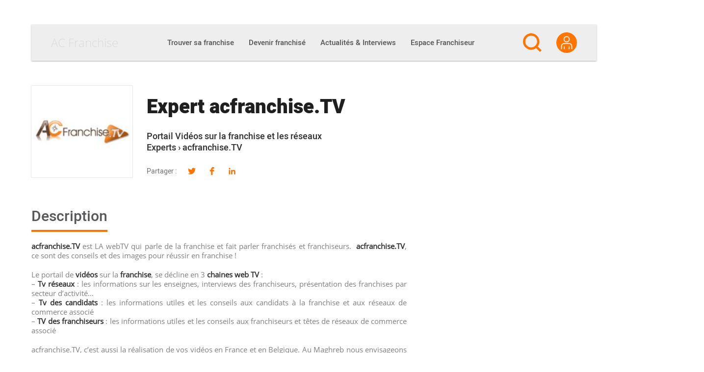

--- FILE ---
content_type: text/html; charset=UTF-8
request_url: https://ac-franchise.be/annuaire/acfranchisetv
body_size: 37785
content:

<!DOCTYPE html>
<html lang="fr-BE">

<head><meta charset="UTF-8"><script>if(navigator.userAgent.match(/MSIE|Internet Explorer/i)||navigator.userAgent.match(/Trident\/7\..*?rv:11/i)){var href=document.location.href;if(!href.match(/[?&]nowprocket/)){if(href.indexOf("?")==-1){if(href.indexOf("#")==-1){document.location.href=href+"?nowprocket=1"}else{document.location.href=href.replace("#","?nowprocket=1#")}}else{if(href.indexOf("#")==-1){document.location.href=href+"&nowprocket=1"}else{document.location.href=href.replace("#","&nowprocket=1#")}}}}</script><script>(()=>{class RocketLazyLoadScripts{constructor(){this.v="2.0.4",this.userEvents=["keydown","keyup","mousedown","mouseup","mousemove","mouseover","mouseout","touchmove","touchstart","touchend","touchcancel","wheel","click","dblclick","input"],this.attributeEvents=["onblur","onclick","oncontextmenu","ondblclick","onfocus","onmousedown","onmouseenter","onmouseleave","onmousemove","onmouseout","onmouseover","onmouseup","onmousewheel","onscroll","onsubmit"]}async t(){this.i(),this.o(),/iP(ad|hone)/.test(navigator.userAgent)&&this.h(),this.u(),this.l(this),this.m(),this.k(this),this.p(this),this._(),await Promise.all([this.R(),this.L()]),this.lastBreath=Date.now(),this.S(this),this.P(),this.D(),this.O(),this.M(),await this.C(this.delayedScripts.normal),await this.C(this.delayedScripts.defer),await this.C(this.delayedScripts.async),await this.T(),await this.F(),await this.j(),await this.A(),window.dispatchEvent(new Event("rocket-allScriptsLoaded")),this.everythingLoaded=!0,this.lastTouchEnd&&await new Promise(t=>setTimeout(t,500-Date.now()+this.lastTouchEnd)),this.I(),this.H(),this.U(),this.W()}i(){this.CSPIssue=sessionStorage.getItem("rocketCSPIssue"),document.addEventListener("securitypolicyviolation",t=>{this.CSPIssue||"script-src-elem"!==t.violatedDirective||"data"!==t.blockedURI||(this.CSPIssue=!0,sessionStorage.setItem("rocketCSPIssue",!0))},{isRocket:!0})}o(){window.addEventListener("pageshow",t=>{this.persisted=t.persisted,this.realWindowLoadedFired=!0},{isRocket:!0}),window.addEventListener("pagehide",()=>{this.onFirstUserAction=null},{isRocket:!0})}h(){let t;function e(e){t=e}window.addEventListener("touchstart",e,{isRocket:!0}),window.addEventListener("touchend",function i(o){o.changedTouches[0]&&t.changedTouches[0]&&Math.abs(o.changedTouches[0].pageX-t.changedTouches[0].pageX)<10&&Math.abs(o.changedTouches[0].pageY-t.changedTouches[0].pageY)<10&&o.timeStamp-t.timeStamp<200&&(window.removeEventListener("touchstart",e,{isRocket:!0}),window.removeEventListener("touchend",i,{isRocket:!0}),"INPUT"===o.target.tagName&&"text"===o.target.type||(o.target.dispatchEvent(new TouchEvent("touchend",{target:o.target,bubbles:!0})),o.target.dispatchEvent(new MouseEvent("mouseover",{target:o.target,bubbles:!0})),o.target.dispatchEvent(new PointerEvent("click",{target:o.target,bubbles:!0,cancelable:!0,detail:1,clientX:o.changedTouches[0].clientX,clientY:o.changedTouches[0].clientY})),event.preventDefault()))},{isRocket:!0})}q(t){this.userActionTriggered||("mousemove"!==t.type||this.firstMousemoveIgnored?"keyup"===t.type||"mouseover"===t.type||"mouseout"===t.type||(this.userActionTriggered=!0,this.onFirstUserAction&&this.onFirstUserAction()):this.firstMousemoveIgnored=!0),"click"===t.type&&t.preventDefault(),t.stopPropagation(),t.stopImmediatePropagation(),"touchstart"===this.lastEvent&&"touchend"===t.type&&(this.lastTouchEnd=Date.now()),"click"===t.type&&(this.lastTouchEnd=0),this.lastEvent=t.type,t.composedPath&&t.composedPath()[0].getRootNode()instanceof ShadowRoot&&(t.rocketTarget=t.composedPath()[0]),this.savedUserEvents.push(t)}u(){this.savedUserEvents=[],this.userEventHandler=this.q.bind(this),this.userEvents.forEach(t=>window.addEventListener(t,this.userEventHandler,{passive:!1,isRocket:!0})),document.addEventListener("visibilitychange",this.userEventHandler,{isRocket:!0})}U(){this.userEvents.forEach(t=>window.removeEventListener(t,this.userEventHandler,{passive:!1,isRocket:!0})),document.removeEventListener("visibilitychange",this.userEventHandler,{isRocket:!0}),this.savedUserEvents.forEach(t=>{(t.rocketTarget||t.target).dispatchEvent(new window[t.constructor.name](t.type,t))})}m(){const t="return false",e=Array.from(this.attributeEvents,t=>"data-rocket-"+t),i="["+this.attributeEvents.join("],[")+"]",o="[data-rocket-"+this.attributeEvents.join("],[data-rocket-")+"]",s=(e,i,o)=>{o&&o!==t&&(e.setAttribute("data-rocket-"+i,o),e["rocket"+i]=new Function("event",o),e.setAttribute(i,t))};new MutationObserver(t=>{for(const n of t)"attributes"===n.type&&(n.attributeName.startsWith("data-rocket-")||this.everythingLoaded?n.attributeName.startsWith("data-rocket-")&&this.everythingLoaded&&this.N(n.target,n.attributeName.substring(12)):s(n.target,n.attributeName,n.target.getAttribute(n.attributeName))),"childList"===n.type&&n.addedNodes.forEach(t=>{if(t.nodeType===Node.ELEMENT_NODE)if(this.everythingLoaded)for(const i of[t,...t.querySelectorAll(o)])for(const t of i.getAttributeNames())e.includes(t)&&this.N(i,t.substring(12));else for(const e of[t,...t.querySelectorAll(i)])for(const t of e.getAttributeNames())this.attributeEvents.includes(t)&&s(e,t,e.getAttribute(t))})}).observe(document,{subtree:!0,childList:!0,attributeFilter:[...this.attributeEvents,...e]})}I(){this.attributeEvents.forEach(t=>{document.querySelectorAll("[data-rocket-"+t+"]").forEach(e=>{this.N(e,t)})})}N(t,e){const i=t.getAttribute("data-rocket-"+e);i&&(t.setAttribute(e,i),t.removeAttribute("data-rocket-"+e))}k(t){Object.defineProperty(HTMLElement.prototype,"onclick",{get(){return this.rocketonclick||null},set(e){this.rocketonclick=e,this.setAttribute(t.everythingLoaded?"onclick":"data-rocket-onclick","this.rocketonclick(event)")}})}S(t){function e(e,i){let o=e[i];e[i]=null,Object.defineProperty(e,i,{get:()=>o,set(s){t.everythingLoaded?o=s:e["rocket"+i]=o=s}})}e(document,"onreadystatechange"),e(window,"onload"),e(window,"onpageshow");try{Object.defineProperty(document,"readyState",{get:()=>t.rocketReadyState,set(e){t.rocketReadyState=e},configurable:!0}),document.readyState="loading"}catch(t){console.log("WPRocket DJE readyState conflict, bypassing")}}l(t){this.originalAddEventListener=EventTarget.prototype.addEventListener,this.originalRemoveEventListener=EventTarget.prototype.removeEventListener,this.savedEventListeners=[],EventTarget.prototype.addEventListener=function(e,i,o){o&&o.isRocket||!t.B(e,this)&&!t.userEvents.includes(e)||t.B(e,this)&&!t.userActionTriggered||e.startsWith("rocket-")||t.everythingLoaded?t.originalAddEventListener.call(this,e,i,o):(t.savedEventListeners.push({target:this,remove:!1,type:e,func:i,options:o}),"mouseenter"!==e&&"mouseleave"!==e||t.originalAddEventListener.call(this,e,t.savedUserEvents.push,o))},EventTarget.prototype.removeEventListener=function(e,i,o){o&&o.isRocket||!t.B(e,this)&&!t.userEvents.includes(e)||t.B(e,this)&&!t.userActionTriggered||e.startsWith("rocket-")||t.everythingLoaded?t.originalRemoveEventListener.call(this,e,i,o):t.savedEventListeners.push({target:this,remove:!0,type:e,func:i,options:o})}}J(t,e){this.savedEventListeners=this.savedEventListeners.filter(i=>{let o=i.type,s=i.target||window;return e!==o||t!==s||(this.B(o,s)&&(i.type="rocket-"+o),this.$(i),!1)})}H(){EventTarget.prototype.addEventListener=this.originalAddEventListener,EventTarget.prototype.removeEventListener=this.originalRemoveEventListener,this.savedEventListeners.forEach(t=>this.$(t))}$(t){t.remove?this.originalRemoveEventListener.call(t.target,t.type,t.func,t.options):this.originalAddEventListener.call(t.target,t.type,t.func,t.options)}p(t){let e;function i(e){return t.everythingLoaded?e:e.split(" ").map(t=>"load"===t||t.startsWith("load.")?"rocket-jquery-load":t).join(" ")}function o(o){function s(e){const s=o.fn[e];o.fn[e]=o.fn.init.prototype[e]=function(){return this[0]===window&&t.userActionTriggered&&("string"==typeof arguments[0]||arguments[0]instanceof String?arguments[0]=i(arguments[0]):"object"==typeof arguments[0]&&Object.keys(arguments[0]).forEach(t=>{const e=arguments[0][t];delete arguments[0][t],arguments[0][i(t)]=e})),s.apply(this,arguments),this}}if(o&&o.fn&&!t.allJQueries.includes(o)){const e={DOMContentLoaded:[],"rocket-DOMContentLoaded":[]};for(const t in e)document.addEventListener(t,()=>{e[t].forEach(t=>t())},{isRocket:!0});o.fn.ready=o.fn.init.prototype.ready=function(i){function s(){parseInt(o.fn.jquery)>2?setTimeout(()=>i.bind(document)(o)):i.bind(document)(o)}return"function"==typeof i&&(t.realDomReadyFired?!t.userActionTriggered||t.fauxDomReadyFired?s():e["rocket-DOMContentLoaded"].push(s):e.DOMContentLoaded.push(s)),o([])},s("on"),s("one"),s("off"),t.allJQueries.push(o)}e=o}t.allJQueries=[],o(window.jQuery),Object.defineProperty(window,"jQuery",{get:()=>e,set(t){o(t)}})}P(){const t=new Map;document.write=document.writeln=function(e){const i=document.currentScript,o=document.createRange(),s=i.parentElement;let n=t.get(i);void 0===n&&(n=i.nextSibling,t.set(i,n));const c=document.createDocumentFragment();o.setStart(c,0),c.appendChild(o.createContextualFragment(e)),s.insertBefore(c,n)}}async R(){return new Promise(t=>{this.userActionTriggered?t():this.onFirstUserAction=t})}async L(){return new Promise(t=>{document.addEventListener("DOMContentLoaded",()=>{this.realDomReadyFired=!0,t()},{isRocket:!0})})}async j(){return this.realWindowLoadedFired?Promise.resolve():new Promise(t=>{window.addEventListener("load",t,{isRocket:!0})})}M(){this.pendingScripts=[];this.scriptsMutationObserver=new MutationObserver(t=>{for(const e of t)e.addedNodes.forEach(t=>{"SCRIPT"!==t.tagName||t.noModule||t.isWPRocket||this.pendingScripts.push({script:t,promise:new Promise(e=>{const i=()=>{const i=this.pendingScripts.findIndex(e=>e.script===t);i>=0&&this.pendingScripts.splice(i,1),e()};t.addEventListener("load",i,{isRocket:!0}),t.addEventListener("error",i,{isRocket:!0}),setTimeout(i,1e3)})})})}),this.scriptsMutationObserver.observe(document,{childList:!0,subtree:!0})}async F(){await this.X(),this.pendingScripts.length?(await this.pendingScripts[0].promise,await this.F()):this.scriptsMutationObserver.disconnect()}D(){this.delayedScripts={normal:[],async:[],defer:[]},document.querySelectorAll("script[type$=rocketlazyloadscript]").forEach(t=>{t.hasAttribute("data-rocket-src")?t.hasAttribute("async")&&!1!==t.async?this.delayedScripts.async.push(t):t.hasAttribute("defer")&&!1!==t.defer||"module"===t.getAttribute("data-rocket-type")?this.delayedScripts.defer.push(t):this.delayedScripts.normal.push(t):this.delayedScripts.normal.push(t)})}async _(){await this.L();let t=[];document.querySelectorAll("script[type$=rocketlazyloadscript][data-rocket-src]").forEach(e=>{let i=e.getAttribute("data-rocket-src");if(i&&!i.startsWith("data:")){i.startsWith("//")&&(i=location.protocol+i);try{const o=new URL(i).origin;o!==location.origin&&t.push({src:o,crossOrigin:e.crossOrigin||"module"===e.getAttribute("data-rocket-type")})}catch(t){}}}),t=[...new Map(t.map(t=>[JSON.stringify(t),t])).values()],this.Y(t,"preconnect")}async G(t){if(await this.K(),!0!==t.noModule||!("noModule"in HTMLScriptElement.prototype))return new Promise(e=>{let i;function o(){(i||t).setAttribute("data-rocket-status","executed"),e()}try{if(navigator.userAgent.includes("Firefox/")||""===navigator.vendor||this.CSPIssue)i=document.createElement("script"),[...t.attributes].forEach(t=>{let e=t.nodeName;"type"!==e&&("data-rocket-type"===e&&(e="type"),"data-rocket-src"===e&&(e="src"),i.setAttribute(e,t.nodeValue))}),t.text&&(i.text=t.text),t.nonce&&(i.nonce=t.nonce),i.hasAttribute("src")?(i.addEventListener("load",o,{isRocket:!0}),i.addEventListener("error",()=>{i.setAttribute("data-rocket-status","failed-network"),e()},{isRocket:!0}),setTimeout(()=>{i.isConnected||e()},1)):(i.text=t.text,o()),i.isWPRocket=!0,t.parentNode.replaceChild(i,t);else{const i=t.getAttribute("data-rocket-type"),s=t.getAttribute("data-rocket-src");i?(t.type=i,t.removeAttribute("data-rocket-type")):t.removeAttribute("type"),t.addEventListener("load",o,{isRocket:!0}),t.addEventListener("error",i=>{this.CSPIssue&&i.target.src.startsWith("data:")?(console.log("WPRocket: CSP fallback activated"),t.removeAttribute("src"),this.G(t).then(e)):(t.setAttribute("data-rocket-status","failed-network"),e())},{isRocket:!0}),s?(t.fetchPriority="high",t.removeAttribute("data-rocket-src"),t.src=s):t.src="data:text/javascript;base64,"+window.btoa(unescape(encodeURIComponent(t.text)))}}catch(i){t.setAttribute("data-rocket-status","failed-transform"),e()}});t.setAttribute("data-rocket-status","skipped")}async C(t){const e=t.shift();return e?(e.isConnected&&await this.G(e),this.C(t)):Promise.resolve()}O(){this.Y([...this.delayedScripts.normal,...this.delayedScripts.defer,...this.delayedScripts.async],"preload")}Y(t,e){this.trash=this.trash||[];let i=!0;var o=document.createDocumentFragment();t.forEach(t=>{const s=t.getAttribute&&t.getAttribute("data-rocket-src")||t.src;if(s&&!s.startsWith("data:")){const n=document.createElement("link");n.href=s,n.rel=e,"preconnect"!==e&&(n.as="script",n.fetchPriority=i?"high":"low"),t.getAttribute&&"module"===t.getAttribute("data-rocket-type")&&(n.crossOrigin=!0),t.crossOrigin&&(n.crossOrigin=t.crossOrigin),t.integrity&&(n.integrity=t.integrity),t.nonce&&(n.nonce=t.nonce),o.appendChild(n),this.trash.push(n),i=!1}}),document.head.appendChild(o)}W(){this.trash.forEach(t=>t.remove())}async T(){try{document.readyState="interactive"}catch(t){}this.fauxDomReadyFired=!0;try{await this.K(),this.J(document,"readystatechange"),document.dispatchEvent(new Event("rocket-readystatechange")),await this.K(),document.rocketonreadystatechange&&document.rocketonreadystatechange(),await this.K(),this.J(document,"DOMContentLoaded"),document.dispatchEvent(new Event("rocket-DOMContentLoaded")),await this.K(),this.J(window,"DOMContentLoaded"),window.dispatchEvent(new Event("rocket-DOMContentLoaded"))}catch(t){console.error(t)}}async A(){try{document.readyState="complete"}catch(t){}try{await this.K(),this.J(document,"readystatechange"),document.dispatchEvent(new Event("rocket-readystatechange")),await this.K(),document.rocketonreadystatechange&&document.rocketonreadystatechange(),await this.K(),this.J(window,"load"),window.dispatchEvent(new Event("rocket-load")),await this.K(),window.rocketonload&&window.rocketonload(),await this.K(),this.allJQueries.forEach(t=>t(window).trigger("rocket-jquery-load")),await this.K(),this.J(window,"pageshow");const t=new Event("rocket-pageshow");t.persisted=this.persisted,window.dispatchEvent(t),await this.K(),window.rocketonpageshow&&window.rocketonpageshow({persisted:this.persisted})}catch(t){console.error(t)}}async K(){Date.now()-this.lastBreath>45&&(await this.X(),this.lastBreath=Date.now())}async X(){return document.hidden?new Promise(t=>setTimeout(t)):new Promise(t=>requestAnimationFrame(t))}B(t,e){return e===document&&"readystatechange"===t||(e===document&&"DOMContentLoaded"===t||(e===window&&"DOMContentLoaded"===t||(e===window&&"load"===t||e===window&&"pageshow"===t)))}static run(){(new RocketLazyLoadScripts).t()}}RocketLazyLoadScripts.run()})();</script>
  
  <link rel="profile" href="http://gmpg.org/xfn/11">

  <meta name='robots' content='index, follow, max-image-preview:large, max-snippet:-1, max-video-preview:-1' />
<meta name="viewport" content="width=device-width, initial-scale=1">
	<!-- This site is optimized with the Yoast SEO plugin v26.7 - https://yoast.com/wordpress/plugins/seo/ -->
	<title>Expert acfranchise.TV - AC Franchise</title>
	<meta name="description" content="acfranchise.TV est LA webTV&nbsp;qui parle de la franchise et fait parler&nbsp;franchisés et&nbsp;franchiseurs.&nbsp; acfranchise.TV, ce sont des conseils" />
	<link rel="canonical" href="https://ac-franchise.be/annuaire/acfranchisetv" />
	<meta property="og:locale" content="fr_FR" />
	<meta property="og:type" content="article" />
	<meta property="og:title" content="Expert acfranchise.TV - AC Franchise" />
	<meta property="og:description" content="acfranchise.TV est LA webTV&nbsp;qui parle de la franchise et fait parler&nbsp;franchisés et&nbsp;franchiseurs.&nbsp; acfranchise.TV, ce sont des conseils" />
	<meta property="og:url" content="https://ac-franchise.be/annuaire/acfranchisetv" />
	<meta property="og:site_name" content="AC Franchise" />
	<meta property="article:modified_time" content="2019-03-15T12:33:55+00:00" />
	<meta property="og:image" content="https://ac-franchise.be/wp-content/uploads/2018/01/03/20180103101124-1842d505b8af8b4b0a6e5a37508ce9ac.jpg" />
	<meta property="og:image:width" content="150" />
	<meta property="og:image:height" content="136" />
	<meta property="og:image:type" content="image/jpeg" />
	<meta name="twitter:card" content="summary_large_image" />
	<meta name="twitter:label1" content="Est. reading time" />
	<meta name="twitter:data1" content="1 minute" />
	<script type="application/ld+json" class="yoast-schema-graph">{"@context":"https://schema.org","@graph":[{"@type":"WebPage","@id":"https://ac-franchise.be/annuaire/acfranchisetv","url":"https://ac-franchise.be/annuaire/acfranchisetv","name":"Expert acfranchise.TV - AC Franchise","isPartOf":{"@id":"https://ac-franchise.be/#website"},"primaryImageOfPage":{"@id":"https://ac-franchise.be/annuaire/acfranchisetv#primaryimage"},"image":{"@id":"https://ac-franchise.be/annuaire/acfranchisetv#primaryimage"},"thumbnailUrl":"https://ac-franchise.be/wp-content/uploads/2018/01/03/20180103101124-1842d505b8af8b4b0a6e5a37508ce9ac.jpg","datePublished":"2018-01-03T09:58:14+00:00","dateModified":"2019-03-15T12:33:55+00:00","description":"acfranchise.TV est LA webTV&nbsp;qui parle de la franchise et fait parler&nbsp;franchisés et&nbsp;franchiseurs.&nbsp; acfranchise.TV, ce sont des conseils","breadcrumb":{"@id":"https://ac-franchise.be/annuaire/acfranchisetv#breadcrumb"},"inLanguage":"fr-FR","potentialAction":[{"@type":"ReadAction","target":["https://ac-franchise.be/annuaire/acfranchisetv"]}]},{"@type":"ImageObject","inLanguage":"fr-FR","@id":"https://ac-franchise.be/annuaire/acfranchisetv#primaryimage","url":"https://ac-franchise.be/wp-content/uploads/2018/01/03/20180103101124-1842d505b8af8b4b0a6e5a37508ce9ac.jpg","contentUrl":"https://ac-franchise.be/wp-content/uploads/2018/01/03/20180103101124-1842d505b8af8b4b0a6e5a37508ce9ac.jpg","width":150,"height":136},{"@type":"BreadcrumbList","@id":"https://ac-franchise.be/annuaire/acfranchisetv#breadcrumb","itemListElement":[{"@type":"ListItem","position":1,"name":"Experts","item":"https://ac-franchise.be/les-experts"},{"@type":"ListItem","position":2,"name":"acfranchise.TV"}]},{"@type":"WebSite","@id":"https://ac-franchise.be/#website","url":"https://ac-franchise.be/","name":"AC Franchise","description":"Créer une franchise et devenir franchisé !","publisher":{"@id":"https://ac-franchise.be/#organization"},"potentialAction":[{"@type":"SearchAction","target":{"@type":"EntryPoint","urlTemplate":"https://ac-franchise.be/?s={search_term_string}"},"query-input":{"@type":"PropertyValueSpecification","valueRequired":true,"valueName":"search_term_string"}}],"inLanguage":"fr-FR"},{"@type":"Organization","@id":"https://ac-franchise.be/#organization","name":"AC Franchise","url":"https://ac-franchise.be/","logo":{"@type":"ImageObject","inLanguage":"fr-FR","@id":"https://ac-franchise.be/#/schema/logo/image/","url":"https://ac-franchise.be/wp-content/uploads/2019/09/acfranchise_logo-1.png","contentUrl":"https://ac-franchise.be/wp-content/uploads/2019/09/acfranchise_logo-1.png","width":300,"height":71,"caption":"AC Franchise"},"image":{"@id":"https://ac-franchise.be/#/schema/logo/image/"}}]}</script>
	<!-- / Yoast SEO plugin. -->



<link rel="alternate" type="application/rss+xml" title="AC Franchise &raquo; Flux" href="https://ac-franchise.be/feed" />
<link rel="preload" href="https://ac-franchise.be/wp-content/themes/oceanwp-child/fonts/heebo-v4-latin-regular.woff2" as="font" type="font/woff2" crossorigin />
<link rel="preload" href="https://ac-franchise.be/wp-content/themes/oceanwp-child/fonts/heebo-v4-latin-500.woff2" as="font" type="font/woff2" crossorigin />
<link rel="preload" href="https://ac-franchise.be/wp-content/themes/oceanwp-child/fonts/heebo-v4-latin-900.woff2" as="font" type="font/woff2" crossorigin />
<link rel="preload" href="https://ac-franchise.be/wp-content/themes/oceanwp-child/fonts/open-sans-v15-latin-300.woff2" as="font" type="font/woff2" crossorigin />
<link rel="preload" href="https://ac-franchise.be/wp-content/themes/oceanwp-child/fonts/open-sans-v15-latin-regular.woff2" as="font" type="font/woff2" crossorigin />
<link rel="preconnect" href="https://www.clarity.ms">
<link rel="preconnect" href="https://c.clarity.ms">
<link rel="preconnect" href="https://c.bing.com">
<link rel="preconnect" href="https://matomo.siligon-valley.org">
<link rel="preconnect" href="https://www.google-analytics.com">
<link rel="preconnect" href="https://www.googletagmanager.com">
<link rel="alternate" title="oEmbed (JSON)" type="application/json+oembed" href="https://ac-franchise.be/wp-json/oembed/1.0/embed?url=https%3A%2F%2Fac-franchise.be%2Fannuaire%2Facfranchisetv" />
<link rel="alternate" title="oEmbed (XML)" type="text/xml+oembed" href="https://ac-franchise.be/wp-json/oembed/1.0/embed?url=https%3A%2F%2Fac-franchise.be%2Fannuaire%2Facfranchisetv&#038;format=xml" />
<style id='wp-img-auto-sizes-contain-inline-css'>
img:is([sizes=auto i],[sizes^="auto," i]){contain-intrinsic-size:3000px 1500px}
/*# sourceURL=wp-img-auto-sizes-contain-inline-css */
</style>
<style id='wp-emoji-styles-inline-css'>

	img.wp-smiley, img.emoji {
		display: inline !important;
		border: none !important;
		box-shadow: none !important;
		height: 1em !important;
		width: 1em !important;
		margin: 0 0.07em !important;
		vertical-align: -0.1em !important;
		background: none !important;
		padding: 0 !important;
	}
/*# sourceURL=wp-emoji-styles-inline-css */
</style>
<link rel='stylesheet' id='wp-block-library-css' href='https://ac-franchise.be/wp-includes/css/dist/block-library/style.min.css?ver=d707506dbb1a72051dc84a81dee87db3' media='all' />
<style id='wp-block-library-theme-inline-css'>
.wp-block-audio :where(figcaption){color:#555;font-size:13px;text-align:center}.is-dark-theme .wp-block-audio :where(figcaption){color:#ffffffa6}.wp-block-audio{margin:0 0 1em}.wp-block-code{border:1px solid #ccc;border-radius:4px;font-family:Menlo,Consolas,monaco,monospace;padding:.8em 1em}.wp-block-embed :where(figcaption){color:#555;font-size:13px;text-align:center}.is-dark-theme .wp-block-embed :where(figcaption){color:#ffffffa6}.wp-block-embed{margin:0 0 1em}.blocks-gallery-caption{color:#555;font-size:13px;text-align:center}.is-dark-theme .blocks-gallery-caption{color:#ffffffa6}:root :where(.wp-block-image figcaption){color:#555;font-size:13px;text-align:center}.is-dark-theme :root :where(.wp-block-image figcaption){color:#ffffffa6}.wp-block-image{margin:0 0 1em}.wp-block-pullquote{border-bottom:4px solid;border-top:4px solid;color:currentColor;margin-bottom:1.75em}.wp-block-pullquote :where(cite),.wp-block-pullquote :where(footer),.wp-block-pullquote__citation{color:currentColor;font-size:.8125em;font-style:normal;text-transform:uppercase}.wp-block-quote{border-left:.25em solid;margin:0 0 1.75em;padding-left:1em}.wp-block-quote cite,.wp-block-quote footer{color:currentColor;font-size:.8125em;font-style:normal;position:relative}.wp-block-quote:where(.has-text-align-right){border-left:none;border-right:.25em solid;padding-left:0;padding-right:1em}.wp-block-quote:where(.has-text-align-center){border:none;padding-left:0}.wp-block-quote.is-large,.wp-block-quote.is-style-large,.wp-block-quote:where(.is-style-plain){border:none}.wp-block-search .wp-block-search__label{font-weight:700}.wp-block-search__button{border:1px solid #ccc;padding:.375em .625em}:where(.wp-block-group.has-background){padding:1.25em 2.375em}.wp-block-separator.has-css-opacity{opacity:.4}.wp-block-separator{border:none;border-bottom:2px solid;margin-left:auto;margin-right:auto}.wp-block-separator.has-alpha-channel-opacity{opacity:1}.wp-block-separator:not(.is-style-wide):not(.is-style-dots){width:100px}.wp-block-separator.has-background:not(.is-style-dots){border-bottom:none;height:1px}.wp-block-separator.has-background:not(.is-style-wide):not(.is-style-dots){height:2px}.wp-block-table{margin:0 0 1em}.wp-block-table td,.wp-block-table th{word-break:normal}.wp-block-table :where(figcaption){color:#555;font-size:13px;text-align:center}.is-dark-theme .wp-block-table :where(figcaption){color:#ffffffa6}.wp-block-video :where(figcaption){color:#555;font-size:13px;text-align:center}.is-dark-theme .wp-block-video :where(figcaption){color:#ffffffa6}.wp-block-video{margin:0 0 1em}:root :where(.wp-block-template-part.has-background){margin-bottom:0;margin-top:0;padding:1.25em 2.375em}
/*# sourceURL=/wp-includes/css/dist/block-library/theme.min.css */
</style>
<style id='classic-theme-styles-inline-css'>
/*! This file is auto-generated */
.wp-block-button__link{color:#fff;background-color:#32373c;border-radius:9999px;box-shadow:none;text-decoration:none;padding:calc(.667em + 2px) calc(1.333em + 2px);font-size:1.125em}.wp-block-file__button{background:#32373c;color:#fff;text-decoration:none}
/*# sourceURL=/wp-includes/css/classic-themes.min.css */
</style>
<link rel='stylesheet' id='elasticpress-related-posts-block-css' href='https://ac-franchise.be/wp-content/plugins/elasticpress/dist/css/related-posts-block-styles.min.css?ver=4.1.0' media='all' />
<style id='global-styles-inline-css'>
:root{--wp--preset--aspect-ratio--square: 1;--wp--preset--aspect-ratio--4-3: 4/3;--wp--preset--aspect-ratio--3-4: 3/4;--wp--preset--aspect-ratio--3-2: 3/2;--wp--preset--aspect-ratio--2-3: 2/3;--wp--preset--aspect-ratio--16-9: 16/9;--wp--preset--aspect-ratio--9-16: 9/16;--wp--preset--color--black: #000000;--wp--preset--color--cyan-bluish-gray: #abb8c3;--wp--preset--color--white: #ffffff;--wp--preset--color--pale-pink: #f78da7;--wp--preset--color--vivid-red: #cf2e2e;--wp--preset--color--luminous-vivid-orange: #ff6900;--wp--preset--color--luminous-vivid-amber: #fcb900;--wp--preset--color--light-green-cyan: #7bdcb5;--wp--preset--color--vivid-green-cyan: #00d084;--wp--preset--color--pale-cyan-blue: #8ed1fc;--wp--preset--color--vivid-cyan-blue: #0693e3;--wp--preset--color--vivid-purple: #9b51e0;--wp--preset--gradient--vivid-cyan-blue-to-vivid-purple: linear-gradient(135deg,rgb(6,147,227) 0%,rgb(155,81,224) 100%);--wp--preset--gradient--light-green-cyan-to-vivid-green-cyan: linear-gradient(135deg,rgb(122,220,180) 0%,rgb(0,208,130) 100%);--wp--preset--gradient--luminous-vivid-amber-to-luminous-vivid-orange: linear-gradient(135deg,rgb(252,185,0) 0%,rgb(255,105,0) 100%);--wp--preset--gradient--luminous-vivid-orange-to-vivid-red: linear-gradient(135deg,rgb(255,105,0) 0%,rgb(207,46,46) 100%);--wp--preset--gradient--very-light-gray-to-cyan-bluish-gray: linear-gradient(135deg,rgb(238,238,238) 0%,rgb(169,184,195) 100%);--wp--preset--gradient--cool-to-warm-spectrum: linear-gradient(135deg,rgb(74,234,220) 0%,rgb(151,120,209) 20%,rgb(207,42,186) 40%,rgb(238,44,130) 60%,rgb(251,105,98) 80%,rgb(254,248,76) 100%);--wp--preset--gradient--blush-light-purple: linear-gradient(135deg,rgb(255,206,236) 0%,rgb(152,150,240) 100%);--wp--preset--gradient--blush-bordeaux: linear-gradient(135deg,rgb(254,205,165) 0%,rgb(254,45,45) 50%,rgb(107,0,62) 100%);--wp--preset--gradient--luminous-dusk: linear-gradient(135deg,rgb(255,203,112) 0%,rgb(199,81,192) 50%,rgb(65,88,208) 100%);--wp--preset--gradient--pale-ocean: linear-gradient(135deg,rgb(255,245,203) 0%,rgb(182,227,212) 50%,rgb(51,167,181) 100%);--wp--preset--gradient--electric-grass: linear-gradient(135deg,rgb(202,248,128) 0%,rgb(113,206,126) 100%);--wp--preset--gradient--midnight: linear-gradient(135deg,rgb(2,3,129) 0%,rgb(40,116,252) 100%);--wp--preset--font-size--small: 13px;--wp--preset--font-size--medium: 20px;--wp--preset--font-size--large: 36px;--wp--preset--font-size--x-large: 42px;--wp--preset--spacing--20: 0.44rem;--wp--preset--spacing--30: 0.67rem;--wp--preset--spacing--40: 1rem;--wp--preset--spacing--50: 1.5rem;--wp--preset--spacing--60: 2.25rem;--wp--preset--spacing--70: 3.38rem;--wp--preset--spacing--80: 5.06rem;--wp--preset--shadow--natural: 6px 6px 9px rgba(0, 0, 0, 0.2);--wp--preset--shadow--deep: 12px 12px 50px rgba(0, 0, 0, 0.4);--wp--preset--shadow--sharp: 6px 6px 0px rgba(0, 0, 0, 0.2);--wp--preset--shadow--outlined: 6px 6px 0px -3px rgb(255, 255, 255), 6px 6px rgb(0, 0, 0);--wp--preset--shadow--crisp: 6px 6px 0px rgb(0, 0, 0);}:where(.is-layout-flex){gap: 0.5em;}:where(.is-layout-grid){gap: 0.5em;}body .is-layout-flex{display: flex;}.is-layout-flex{flex-wrap: wrap;align-items: center;}.is-layout-flex > :is(*, div){margin: 0;}body .is-layout-grid{display: grid;}.is-layout-grid > :is(*, div){margin: 0;}:where(.wp-block-columns.is-layout-flex){gap: 2em;}:where(.wp-block-columns.is-layout-grid){gap: 2em;}:where(.wp-block-post-template.is-layout-flex){gap: 1.25em;}:where(.wp-block-post-template.is-layout-grid){gap: 1.25em;}.has-black-color{color: var(--wp--preset--color--black) !important;}.has-cyan-bluish-gray-color{color: var(--wp--preset--color--cyan-bluish-gray) !important;}.has-white-color{color: var(--wp--preset--color--white) !important;}.has-pale-pink-color{color: var(--wp--preset--color--pale-pink) !important;}.has-vivid-red-color{color: var(--wp--preset--color--vivid-red) !important;}.has-luminous-vivid-orange-color{color: var(--wp--preset--color--luminous-vivid-orange) !important;}.has-luminous-vivid-amber-color{color: var(--wp--preset--color--luminous-vivid-amber) !important;}.has-light-green-cyan-color{color: var(--wp--preset--color--light-green-cyan) !important;}.has-vivid-green-cyan-color{color: var(--wp--preset--color--vivid-green-cyan) !important;}.has-pale-cyan-blue-color{color: var(--wp--preset--color--pale-cyan-blue) !important;}.has-vivid-cyan-blue-color{color: var(--wp--preset--color--vivid-cyan-blue) !important;}.has-vivid-purple-color{color: var(--wp--preset--color--vivid-purple) !important;}.has-black-background-color{background-color: var(--wp--preset--color--black) !important;}.has-cyan-bluish-gray-background-color{background-color: var(--wp--preset--color--cyan-bluish-gray) !important;}.has-white-background-color{background-color: var(--wp--preset--color--white) !important;}.has-pale-pink-background-color{background-color: var(--wp--preset--color--pale-pink) !important;}.has-vivid-red-background-color{background-color: var(--wp--preset--color--vivid-red) !important;}.has-luminous-vivid-orange-background-color{background-color: var(--wp--preset--color--luminous-vivid-orange) !important;}.has-luminous-vivid-amber-background-color{background-color: var(--wp--preset--color--luminous-vivid-amber) !important;}.has-light-green-cyan-background-color{background-color: var(--wp--preset--color--light-green-cyan) !important;}.has-vivid-green-cyan-background-color{background-color: var(--wp--preset--color--vivid-green-cyan) !important;}.has-pale-cyan-blue-background-color{background-color: var(--wp--preset--color--pale-cyan-blue) !important;}.has-vivid-cyan-blue-background-color{background-color: var(--wp--preset--color--vivid-cyan-blue) !important;}.has-vivid-purple-background-color{background-color: var(--wp--preset--color--vivid-purple) !important;}.has-black-border-color{border-color: var(--wp--preset--color--black) !important;}.has-cyan-bluish-gray-border-color{border-color: var(--wp--preset--color--cyan-bluish-gray) !important;}.has-white-border-color{border-color: var(--wp--preset--color--white) !important;}.has-pale-pink-border-color{border-color: var(--wp--preset--color--pale-pink) !important;}.has-vivid-red-border-color{border-color: var(--wp--preset--color--vivid-red) !important;}.has-luminous-vivid-orange-border-color{border-color: var(--wp--preset--color--luminous-vivid-orange) !important;}.has-luminous-vivid-amber-border-color{border-color: var(--wp--preset--color--luminous-vivid-amber) !important;}.has-light-green-cyan-border-color{border-color: var(--wp--preset--color--light-green-cyan) !important;}.has-vivid-green-cyan-border-color{border-color: var(--wp--preset--color--vivid-green-cyan) !important;}.has-pale-cyan-blue-border-color{border-color: var(--wp--preset--color--pale-cyan-blue) !important;}.has-vivid-cyan-blue-border-color{border-color: var(--wp--preset--color--vivid-cyan-blue) !important;}.has-vivid-purple-border-color{border-color: var(--wp--preset--color--vivid-purple) !important;}.has-vivid-cyan-blue-to-vivid-purple-gradient-background{background: var(--wp--preset--gradient--vivid-cyan-blue-to-vivid-purple) !important;}.has-light-green-cyan-to-vivid-green-cyan-gradient-background{background: var(--wp--preset--gradient--light-green-cyan-to-vivid-green-cyan) !important;}.has-luminous-vivid-amber-to-luminous-vivid-orange-gradient-background{background: var(--wp--preset--gradient--luminous-vivid-amber-to-luminous-vivid-orange) !important;}.has-luminous-vivid-orange-to-vivid-red-gradient-background{background: var(--wp--preset--gradient--luminous-vivid-orange-to-vivid-red) !important;}.has-very-light-gray-to-cyan-bluish-gray-gradient-background{background: var(--wp--preset--gradient--very-light-gray-to-cyan-bluish-gray) !important;}.has-cool-to-warm-spectrum-gradient-background{background: var(--wp--preset--gradient--cool-to-warm-spectrum) !important;}.has-blush-light-purple-gradient-background{background: var(--wp--preset--gradient--blush-light-purple) !important;}.has-blush-bordeaux-gradient-background{background: var(--wp--preset--gradient--blush-bordeaux) !important;}.has-luminous-dusk-gradient-background{background: var(--wp--preset--gradient--luminous-dusk) !important;}.has-pale-ocean-gradient-background{background: var(--wp--preset--gradient--pale-ocean) !important;}.has-electric-grass-gradient-background{background: var(--wp--preset--gradient--electric-grass) !important;}.has-midnight-gradient-background{background: var(--wp--preset--gradient--midnight) !important;}.has-small-font-size{font-size: var(--wp--preset--font-size--small) !important;}.has-medium-font-size{font-size: var(--wp--preset--font-size--medium) !important;}.has-large-font-size{font-size: var(--wp--preset--font-size--large) !important;}.has-x-large-font-size{font-size: var(--wp--preset--font-size--x-large) !important;}
:where(.wp-block-post-template.is-layout-flex){gap: 1.25em;}:where(.wp-block-post-template.is-layout-grid){gap: 1.25em;}
:where(.wp-block-term-template.is-layout-flex){gap: 1.25em;}:where(.wp-block-term-template.is-layout-grid){gap: 1.25em;}
:where(.wp-block-columns.is-layout-flex){gap: 2em;}:where(.wp-block-columns.is-layout-grid){gap: 2em;}
:root :where(.wp-block-pullquote){font-size: 1.5em;line-height: 1.6;}
/*# sourceURL=global-styles-inline-css */
</style>
<link data-minify="1" rel='stylesheet' id='pqp_ad_management_styles-css' href='https://ac-franchise.be/wp-content/cache/min/2/wp-content/plugins/pqp-ad-management/assets/css/front.css?ver=1768473962' media='all' />
<link data-minify="1" rel='stylesheet' id='font-awesome-css' href='https://ac-franchise.be/wp-content/cache/min/2/wp-content/themes/oceanwp-child/assets/fonts/fontawesome/css/all.min.css?ver=1768473962' media='all' />
<link data-minify="1" rel='stylesheet' id='simple-line-icons-css' href='https://ac-franchise.be/wp-content/cache/min/2/wp-content/themes/oceanwp-child/assets/css/third/simple-line-icons.min.css?ver=1768473962' media='all' />
<link rel='stylesheet' id='oceanwp-style-css' href='https://ac-franchise.be/wp-content/themes/oceanwp/assets/css/style.min.css?ver=1.0.1' media='all' />
<link rel='stylesheet' id='elasticpress-autosuggest-css' href='https://ac-franchise.be/wp-content/plugins/elasticpress/dist/css/autosuggest-styles.min.css?ver=26e3c1cd915b73e742ab41d02cd86563' media='all' />
<link data-minify="1" rel='stylesheet' id='sib-front-css-css' href='https://ac-franchise.be/wp-content/cache/min/2/wp-content/plugins/mailin/css/mailin-front.css?ver=1768473962' media='all' />
<link data-minify="1" rel='stylesheet' id='oe-widgets-style-css' href='https://ac-franchise.be/wp-content/cache/min/2/wp-content/plugins/ocean-extra/assets/css/widgets.css?ver=1768473962' media='all' />
<link rel='stylesheet' id='oss-social-share-style-css' href='https://ac-franchise.be/wp-content/plugins/ocean-social-sharing/assets/css/style.min.css?ver=d707506dbb1a72051dc84a81dee87db3' media='all' />
<link data-minify="1" rel='stylesheet' id='ac-parent-styles-css' href='https://ac-franchise.be/wp-content/cache/min/2/wp-content/themes/oceanwp/style.css?ver=1768473962' media='all' />
<link data-minify="1" rel='stylesheet' id='correctif-icon-css' href='https://ac-franchise.be/wp-content/cache/min/2/wp-content/themes/oceanwp-child/css/correctif-icon.css?ver=1768473962' media='all' />
<link rel='stylesheet' id='acf-jquery-ui-theme-smoothness-css' href='https://ac-franchise.be/wp-content/themes/oceanwp-child/jquery-ui/themes/smoothness/jquery-ui.min.css?ver=d707506dbb1a72051dc84a81dee87db3' media='all' />
<link data-minify="1" rel='stylesheet' id='ac-butterbean-css-css' href='https://ac-franchise.be/wp-content/cache/min/2/wp-content/themes/oceanwp-child/butterbean/butterbean.css?ver=1768473962' media='all' />
<link rel='stylesheet' id='select2-css-css' href='https://ac-franchise.be/wp-content/themes/oceanwp-child/select2/select2.min.css?ver=d707506dbb1a72051dc84a81dee87db3' media='all' />
<link rel='stylesheet' id='owl-css-css' href='https://ac-franchise.be/wp-content/themes/oceanwp-child/owlcarousel/assets/owl.carousel.min.css?ver=d707506dbb1a72051dc84a81dee87db3' media='all' />
<link rel='stylesheet' id='owl-theme-css' href='https://ac-franchise.be/wp-content/themes/oceanwp-child/owlcarousel/assets/owl.theme.default.min.css?ver=d707506dbb1a72051dc84a81dee87db3' media='all' />
<link data-minify="1" rel='stylesheet' id='ac-child-style-styles-css' href='https://ac-franchise.be/wp-content/cache/min/2/wp-content/themes/oceanwp-child/css/styles.css?ver=1768473962' media='all' />
<link data-minify="1" rel='stylesheet' id='ac-child-style-fonts-css' href='https://ac-franchise.be/wp-content/cache/min/2/wp-content/themes/oceanwp-child/css/fonts.css?ver=1768473962' media='all' />
<link data-minify="1" rel='stylesheet' id='ac-child-style-espace_franchiseur-css' href='https://ac-franchise.be/wp-content/cache/min/2/wp-content/themes/oceanwp-child/css/espace_franchiseur.css?ver=1768473962' media='all' />
<link data-minify="1" rel='stylesheet' id='ac-child-style-admin-css' href='https://ac-franchise.be/wp-content/cache/min/2/wp-content/themes/oceanwp-child/css/admin.css?ver=1768473962' media='all' />
<link data-minify="1" rel='stylesheet' id='ac-child-style-menu-css' href='https://ac-franchise.be/wp-content/cache/min/2/wp-content/themes/oceanwp-child/css/menu.css?ver=1768473962' media='all' />
<link data-minify="1" rel='stylesheet' id='ac-child-style-newsletter-css' href='https://ac-franchise.be/wp-content/cache/min/2/wp-content/themes/oceanwp-child/css/newsletter.css?ver=1768473962' media='all' />
<link data-minify="1" rel='stylesheet' id='ac-child-style-widgets/news-css' href='https://ac-franchise.be/wp-content/cache/min/2/wp-content/themes/oceanwp-child/css/widgets/news.css?ver=1768473962' media='all' />
<link data-minify="1" rel='stylesheet' id='ac-child-style-widgets/franchises-css' href='https://ac-franchise.be/wp-content/cache/min/2/wp-content/themes/oceanwp-child/css/widgets/franchises.css?ver=1768473962' media='all' />
<link data-minify="1" rel='stylesheet' id='ac-child-style-widgets/franchises_condensed-css' href='https://ac-franchise.be/wp-content/cache/min/2/wp-content/themes/oceanwp-child/css/widgets/franchises_condensed.css?ver=1768473962' media='all' />
<link data-minify="1" rel='stylesheet' id='ac-child-style-widgets/tv-css' href='https://ac-franchise.be/wp-content/cache/min/2/wp-content/themes/oceanwp-child/css/widgets/tv.css?ver=1768473962' media='all' />
<link data-minify="1" rel='stylesheet' id='ac-child-style-widgets/experts-css' href='https://ac-franchise.be/wp-content/cache/min/2/wp-content/themes/oceanwp-child/css/widgets/experts.css?ver=1768473962' media='all' />
<link data-minify="1" rel='stylesheet' id='ac-child-style-widgets/sectors-css' href='https://ac-franchise.be/wp-content/cache/min/2/wp-content/themes/oceanwp-child/css/widgets/sectors.css?ver=1768473962' media='all' />
<link data-minify="1" rel='stylesheet' id='ac-child-style-widgets/dossiers-css' href='https://ac-franchise.be/wp-content/cache/min/2/wp-content/themes/oceanwp-child/css/widgets/dossiers.css?ver=1768473962' media='all' />
<link data-minify="1" rel='stylesheet' id='ac-child-style-widgets/login-css' href='https://ac-franchise.be/wp-content/cache/min/2/wp-content/themes/oceanwp-child/css/widgets/login.css?ver=1768473962' media='all' />
<link rel='stylesheet' id='ac-child-style-widgets/register-css' href='https://ac-franchise.be/wp-content/themes/oceanwp-child/css/widgets/register.css?ver=1768309703' media='all' />
<link data-minify="1" rel='stylesheet' id='ac-child-style-widgets/profile-css' href='https://ac-franchise.be/wp-content/cache/min/2/wp-content/themes/oceanwp-child/css/widgets/profile.css?ver=1768473962' media='all' />
<link data-minify="1" rel='stylesheet' id='ac-child-style-widgets/forgot_password-css' href='https://ac-franchise.be/wp-content/cache/min/2/wp-content/themes/oceanwp-child/css/widgets/forgot_password.css?ver=1768473962' media='all' />
<link data-minify="1" rel='stylesheet' id='ac-child-style-franchise/demande-de-documentation-css' href='https://ac-franchise.be/wp-content/cache/min/2/wp-content/themes/oceanwp-child/css/franchise/demande-de-documentation.css?ver=1768473962' media='all' />
<link data-minify="1" rel='stylesheet' id='ac-child-style-franchise/single-css' href='https://ac-franchise.be/wp-content/cache/min/2/wp-content/themes/oceanwp-child/css/franchise/single.css?ver=1768473962' media='all' />
<link data-minify="1" rel='stylesheet' id='ac-child-style-franchise/idlf_widget-css' href='https://ac-franchise.be/wp-content/cache/min/2/wp-content/themes/oceanwp-child/css/franchise/idlf_widget.css?ver=1768473962' media='all' />
<link data-minify="1" rel='stylesheet' id='ac-child-style-franchise/idlf_banner-css' href='https://ac-franchise.be/wp-content/cache/min/2/wp-content/themes/oceanwp-child/css/franchise/idlf_banner.css?ver=1768473962' media='all' />
<link data-minify="1" rel='stylesheet' id='dashicons-css' href='https://ac-franchise.be/wp-content/cache/min/2/wp-includes/css/dashicons.min.css?ver=1768473962' media='all' />
<link data-minify="1" rel='stylesheet' id='ac-category-colors-css' href='https://ac-franchise.be/wp-content/cache/min/2/wp-content/cache/category_colors.css?ver=1768473962' media='all' />
<link data-minify="1" rel='stylesheet' id='ac-child-devenir-franchise-css' href='https://ac-franchise.be/wp-content/cache/min/2/wp-content/themes/oceanwp-child/css/devenir-franchise/devenir-franchise.css?ver=1768473962' media='all' />
<link data-minify="1" rel='stylesheet' id='custom-css' href='https://ac-franchise.be/wp-content/cache/min/2/wp-content/themes/oceanwp-child/css/override/custom.css?ver=1768473962' media='all' />
<link data-minify="1" rel='stylesheet' id='widget-css' href='https://ac-franchise.be/wp-content/cache/min/2/wp-content/themes/oceanwp-child/css/override/widget.css?ver=1768473962' media='all' />
<link data-minify="1" rel='stylesheet' id='widget-actu-css' href='https://ac-franchise.be/wp-content/cache/min/2/wp-content/themes/oceanwp-child/css/override/widget-actu.css?ver=1768473962' media='all' />
<link data-minify="1" rel='stylesheet' id='template-news-css' href='https://ac-franchise.be/wp-content/cache/min/2/wp-content/themes/oceanwp-child/css/override/template-news.css?ver=1768473962' media='all' />
<link data-minify="1" rel='stylesheet' id='page-secteur-css' href='https://ac-franchise.be/wp-content/cache/min/2/wp-content/themes/oceanwp-child/css/override/page-secteur.css?ver=1768473962' media='all' />
<link data-minify="1" rel='stylesheet' id='popup-css' href='https://ac-franchise.be/wp-content/cache/min/2/wp-content/themes/oceanwp-child/css/override/popup.css?ver=1768473962' media='all' />
<link data-minify="1" rel='stylesheet' id='hp-sections-css' href='https://ac-franchise.be/wp-content/cache/min/2/wp-content/themes/oceanwp-child/css/override/hp-sections.css?ver=1768473962' media='all' />
<link data-minify="1" rel='stylesheet' id='faq-widget-css' href='https://ac-franchise.be/wp-content/cache/min/2/wp-content/themes/oceanwp-child/css/override/faq-widget.css?ver=1768473962' media='all' />
<link data-minify="1" rel='stylesheet' id='didomi-yt-css' href='https://ac-franchise.be/wp-content/cache/min/2/wp-content/themes/oceanwp-child/css/override/didomi-yt.css?ver=1768473962' media='all' />
<link data-minify="1" rel='stylesheet' id='cta-franchise-for-article-css' href='https://ac-franchise.be/wp-content/cache/min/2/wp-content/themes/oceanwp-child/css/override/cta-franchise-for-article.css?ver=1768473962' media='all' />
<link data-minify="1" rel='stylesheet' id='breadcrumb-css' href='https://ac-franchise.be/wp-content/cache/min/2/wp-content/themes/oceanwp-child/css/override/breadcrumb.css?ver=1768473962' media='all' />
<link data-minify="1" rel='stylesheet' id='bg-elementor-section-css' href='https://ac-franchise.be/wp-content/cache/min/2/wp-content/themes/oceanwp-child/css/override/bg-elementor-section.css?ver=1768473962' media='all' />
<script type="rocketlazyloadscript" data-rocket-src="https://ac-franchise.be/wp-includes/js/jquery/jquery.min.js?ver=3.7.1" id="jquery-core-js" data-rocket-defer defer></script>
<script type="rocketlazyloadscript" data-rocket-src="https://ac-franchise.be/wp-includes/js/jquery/jquery-migrate.min.js?ver=3.4.1" id="jquery-migrate-js" data-rocket-defer defer></script>
<script type="rocketlazyloadscript" data-minify="1" data-rocket-src="https://ac-franchise.be/wp-content/cache/min/2/wp-content/plugins/pqp-ad-management/assets/js/front/scripts.js?ver=1768473962" id="pqp_ad_management_scripts-js" data-rocket-defer defer></script>
<script id="sib-front-js-js-extra">
var sibErrMsg = {"invalidMail":"Veuillez entrer une adresse e-mail valide.","requiredField":"Veuillez compl\u00e9ter les champs obligatoires.","invalidDateFormat":"Veuillez entrer une date valide.","invalidSMSFormat":"Veuillez entrer une num\u00e9ro de t\u00e9l\u00e9phone valide."};
var ajax_sib_front_object = {"ajax_url":"https://ac-franchise.be/wp-admin/admin-ajax.php","ajax_nonce":"81a01d7115","flag_url":"https://ac-franchise.be/wp-content/plugins/mailin/img/flags/"};
//# sourceURL=sib-front-js-js-extra
</script>
<script type="rocketlazyloadscript" data-minify="1" data-rocket-src="https://ac-franchise.be/wp-content/cache/min/2/wp-content/plugins/mailin/js/mailin-front.js?ver=1768473962" id="sib-front-js-js" data-rocket-defer defer></script>
<script id="modernizr-custom.js-js-after">
/*! modernizr 3.6.0 (Custom Build) | MIT *
		* https://modernizr.com/download/?-webp-setclasses !*/
	 !function(e,n,A){function o(e,n){return typeof e===n}function t(){var e,n,A,t,a,i,l;for(var f in r)if(r.hasOwnProperty(f)){if(e=[],n=r[f],n.name&&(e.push(n.name.toLowerCase()),n.options&&n.options.aliases&&n.options.aliases.length))for(A=0;A<n.options.aliases.length;A++)e.push(n.options.aliases[A].toLowerCase());for(t=o(n.fn,"function")?n.fn():n.fn,a=0;a<e.length;a++)i=e[a],l=i.split("."),1===l.length?Modernizr[l[0]]=t:(!Modernizr[l[0]]||Modernizr[l[0]]instanceof Boolean||(Modernizr[l[0]]=new Boolean(Modernizr[l[0]])),Modernizr[l[0]][l[1]]=t),s.push((t?"":"no-")+l.join("-"))}}function a(e){var n=u.className,A=Modernizr._config.classPrefix||"";if(c&&(n=n.baseVal),Modernizr._config.enableJSClass){var o=new RegExp("(^|\s)"+A+"no-js(\s|$)");n=n.replace(o,"$1"+A+"js$2")}Modernizr._config.enableClasses&&(n+=" "+A+e.join(" "+A),c?u.className.baseVal=n:u.className=n)}function i(e,n){if("object"==typeof e)for(var A in e)f(e,A)&&i(A,e[A]);else{e=e.toLowerCase();var o=e.split("."),t=Modernizr[o[0]];if(2==o.length&&(t=t[o[1]]),"undefined"!=typeof t)return Modernizr;n="function"==typeof n?n():n,1==o.length?Modernizr[o[0]]=n:(!Modernizr[o[0]]||Modernizr[o[0]]instanceof Boolean||(Modernizr[o[0]]=new Boolean(Modernizr[o[0]])),Modernizr[o[0]][o[1]]=n),a([(n&&0!=n?"":"no-")+o.join("-")]),Modernizr._trigger(e,n)}return Modernizr}var s=[],r=[],l={_version:"3.6.0",_config:{classPrefix:"",enableClasses:!0,enableJSClass:!0,usePrefixes:!0},_q:[],on:function(e,n){var A=this;setTimeout(function(){n(A[e])},0)},addTest:function(e,n,A){r.push({name:e,fn:n,options:A})},addAsyncTest:function(e){r.push({name:null,fn:e})}},Modernizr=function(){};Modernizr.prototype=l,Modernizr=new Modernizr;var f,u=n.documentElement,c="svg"===u.nodeName.toLowerCase();!function(){var e={}.hasOwnProperty;f=o(e,"undefined")||o(e.call,"undefined")?function(e,n){return n in e&&o(e.constructor.prototype[n],"undefined")}:function(n,A){return e.call(n,A)}}(),l._l={},l.on=function(e,n){this._l[e]||(this._l[e]=[]),this._l[e].push(n),Modernizr.hasOwnProperty(e)&&setTimeout(function(){Modernizr._trigger(e,Modernizr[e])},0)},l._trigger=function(e,n){if(this._l[e]){var A=this._l[e];setTimeout(function(){var e,o;for(e=0;e<A.length;e++)(o=A[e])(n)},0),delete this._l[e]}},Modernizr._q.push(function(){l.addTest=i}),Modernizr.addAsyncTest(function(){function e(e,n,A){function o(n){var o=n&&"load"===n.type?1==t.width:!1,a="webp"===e;i(e,a&&o?new Boolean(o):o),A&&A(n)}var t=new Image;t.onerror=o,t.onload=o,t.src=n}var n=[{uri:"[data-uri]",name:"webp"},{uri:"[data-uri]",name:"webp.alpha"},{uri:"[data-uri]",name:"webp.animation"},{uri:"[data-uri]",name:"webp.lossless"}],A=n.shift();e(A.name,A.uri,function(A){if(A&&"load"===A.type)for(var o=0;o<n.length;o++)e(n[o].name,n[o].uri)})}),t(),a(s),delete l.addTest,delete l.addAsyncTest;for(var p=0;p<Modernizr._q.length;p++)Modernizr._q[p]();e.Modernizr=Modernizr}(window,document);
/*! modernizr 3.6.0 (Custom Build) | MIT *
		* https://modernizr.com/download/?-webp-setclasses !*/
	 !function(e,n,A){function o(e,n){return typeof e===n}function t(){var e,n,A,t,a,i,l;for(var f in r)if(r.hasOwnProperty(f)){if(e=[],n=r[f],n.name&&(e.push(n.name.toLowerCase()),n.options&&n.options.aliases&&n.options.aliases.length))for(A=0;A<n.options.aliases.length;A++)e.push(n.options.aliases[A].toLowerCase());for(t=o(n.fn,"function")?n.fn():n.fn,a=0;a<e.length;a++)i=e[a],l=i.split("."),1===l.length?Modernizr[l[0]]=t:(!Modernizr[l[0]]||Modernizr[l[0]]instanceof Boolean||(Modernizr[l[0]]=new Boolean(Modernizr[l[0]])),Modernizr[l[0]][l[1]]=t),s.push((t?"":"no-")+l.join("-"))}}function a(e){var n=u.className,A=Modernizr._config.classPrefix||"";if(c&&(n=n.baseVal),Modernizr._config.enableJSClass){var o=new RegExp("(^|\s)"+A+"no-js(\s|$)");n=n.replace(o,"$1"+A+"js$2")}Modernizr._config.enableClasses&&(n+=" "+A+e.join(" "+A),c?u.className.baseVal=n:u.className=n)}function i(e,n){if("object"==typeof e)for(var A in e)f(e,A)&&i(A,e[A]);else{e=e.toLowerCase();var o=e.split("."),t=Modernizr[o[0]];if(2==o.length&&(t=t[o[1]]),"undefined"!=typeof t)return Modernizr;n="function"==typeof n?n():n,1==o.length?Modernizr[o[0]]=n:(!Modernizr[o[0]]||Modernizr[o[0]]instanceof Boolean||(Modernizr[o[0]]=new Boolean(Modernizr[o[0]])),Modernizr[o[0]][o[1]]=n),a([(n&&0!=n?"":"no-")+o.join("-")]),Modernizr._trigger(e,n)}return Modernizr}var s=[],r=[],l={_version:"3.6.0",_config:{classPrefix:"",enableClasses:!0,enableJSClass:!0,usePrefixes:!0},_q:[],on:function(e,n){var A=this;setTimeout(function(){n(A[e])},0)},addTest:function(e,n,A){r.push({name:e,fn:n,options:A})},addAsyncTest:function(e){r.push({name:null,fn:e})}},Modernizr=function(){};Modernizr.prototype=l,Modernizr=new Modernizr;var f,u=n.documentElement,c="svg"===u.nodeName.toLowerCase();!function(){var e={}.hasOwnProperty;f=o(e,"undefined")||o(e.call,"undefined")?function(e,n){return n in e&&o(e.constructor.prototype[n],"undefined")}:function(n,A){return e.call(n,A)}}(),l._l={},l.on=function(e,n){this._l[e]||(this._l[e]=[]),this._l[e].push(n),Modernizr.hasOwnProperty(e)&&setTimeout(function(){Modernizr._trigger(e,Modernizr[e])},0)},l._trigger=function(e,n){if(this._l[e]){var A=this._l[e];setTimeout(function(){var e,o;for(e=0;e<A.length;e++)(o=A[e])(n)},0),delete this._l[e]}},Modernizr._q.push(function(){l.addTest=i}),Modernizr.addAsyncTest(function(){function e(e,n,A){function o(n){var o=n&&"load"===n.type?1==t.width:!1,a="webp"===e;i(e,a&&o?new Boolean(o):o),A&&A(n)}var t=new Image;t.onerror=o,t.onload=o,t.src=n}var n=[{uri:"[data-uri]",name:"webp"},{uri:"[data-uri]",name:"webp.alpha"},{uri:"[data-uri]",name:"webp.animation"},{uri:"[data-uri]",name:"webp.lossless"}],A=n.shift();e(A.name,A.uri,function(A){if(A&&"load"===A.type)for(var o=0;o<n.length;o++)e(n[o].name,n[o].uri)})}),t(),a(s),delete l.addTest,delete l.addAsyncTest;for(var p=0;p<Modernizr._q.length;p++)Modernizr._q[p]();e.Modernizr=Modernizr}(window,document);
//# sourceURL=modernizr-custom.js-js-after
</script>
<script type="rocketlazyloadscript" data-minify="1" data-rocket-src="https://ac-franchise.be/wp-content/cache/min/2/wp-content/themes/oceanwp-child/js/base64.js?ver=1768473962" id="ac-child-script-base64-js" data-rocket-defer defer></script>
<script id="ac-child-script-scripts-js-extra">
var acfranchise_options = {"ajaxurl":"https://ac-franchise.be/wp-admin/admin-ajax.php"};
var acfranchise_options = {"ajaxurl":"https://ac-franchise.be/wp-admin/admin-ajax.php"};
var acfranchise_options = {"ajaxurl":"https://ac-franchise.be/wp-admin/admin-ajax.php"};
var acfranchise_options = {"ajaxurl":"https://ac-franchise.be/wp-admin/admin-ajax.php"};
//# sourceURL=ac-child-script-scripts-js-extra
</script>
<script type="rocketlazyloadscript" data-minify="1" data-rocket-src="https://ac-franchise.be/wp-content/cache/min/2/wp-content/themes/oceanwp-child/js/scripts.js?ver=1768473962" id="ac-child-script-scripts-js" data-rocket-defer defer></script>
<script type="rocketlazyloadscript" data-rocket-src="https://ac-franchise.be/wp-content/themes/oceanwp-child/js/js.cookie.min.js?ver=1768309703" id="ac-child-script-js.cookie.min-js" data-rocket-defer defer></script>
<script type="rocketlazyloadscript" data-minify="1" data-rocket-src="https://ac-franchise.be/wp-content/cache/min/2/wp-content/themes/oceanwp-child/js/newsletter.js?ver=1768473962" id="ac-child-script-newsletter-js" data-rocket-defer defer></script>
<script type="rocketlazyloadscript" data-minify="1" data-rocket-src="https://ac-franchise.be/wp-content/cache/min/2/wp-content/themes/oceanwp-child/js/ga.js?ver=1768473962" id="ac-child-script-ga-js" data-rocket-defer defer></script>
<script type="rocketlazyloadscript" data-rocket-src="https://ac-franchise.be/wp-content/themes/oceanwp-child/jquery-ui/jquery-ui.min.js?ver=d707506dbb1a72051dc84a81dee87db3" id="acf-jquery-ui-js" data-rocket-defer defer></script>
<script type="rocketlazyloadscript" data-minify="1" data-rocket-src="https://ac-franchise.be/wp-content/cache/min/2/wp-content/themes/oceanwp-child/jquery-ui/jquery-ui.js?ver=1768473962" id="jquery-ui-js" data-rocket-defer defer></script>
<script type="rocketlazyloadscript" data-minify="1" data-rocket-src="https://ac-franchise.be/wp-content/cache/min/2/wp-content/themes/oceanwp-child/butterbean/butterbean.js?ver=1768473962" id="ac-butterbean-js-js" data-rocket-defer defer></script>
<script type="rocketlazyloadscript" data-rocket-src="https://ac-franchise.be/wp-content/themes/oceanwp-child/select2/select2.min.js?ver=d707506dbb1a72051dc84a81dee87db3" id="select2-js-js" data-rocket-defer defer></script>
<script type="rocketlazyloadscript" data-minify="1" data-rocket-src="https://ac-franchise.be/wp-content/cache/min/2/wp-content/themes/oceanwp-child/select2/i18n/fr.js?ver=1768473962" id="select2-fr-js-js" data-rocket-defer defer></script>
<script type="rocketlazyloadscript" data-rocket-src="https://ac-franchise.be/wp-content/themes/oceanwp-child/owlcarousel/owl.carousel.min.js?ver=d707506dbb1a72051dc84a81dee87db3" id="owl-js-js" data-rocket-defer defer></script>
<script type="rocketlazyloadscript" data-minify="1" data-rocket-src="https://ac-franchise.be/wp-content/cache/min/2/wp-content/themes/oceanwp-child/js/jquery.fitvids.js?ver=1768473962" id="fitvids-script-js" data-rocket-defer defer></script>
<link rel="https://api.w.org/" href="https://ac-franchise.be/wp-json/" /><link rel="alternate" title="JSON" type="application/json" href="https://ac-franchise.be/wp-json/wp/v2/expert/140564" /><link rel="EditURI" type="application/rsd+xml" title="RSD" href="https://ac-franchise.be/xmlrpc.php?rsd" />

<link rel='shortlink' href='https://ac-franchise.be/?p=140564' />
    <script type="rocketlazyloadscript">window.addEventListener('DOMContentLoaded', function() {
        if (window.jQuery) jQuery(function($) {
            $('.elementor-section.lazyelementorbackgroundimages[data-settings*=background_background]').each(function() {
                var $section = $(this);
                if (window.Waypoint) new Waypoint({
                    element: $section.get(0),
                    handler: function(direction) {
                        $section.removeClass('lazyelementorbackgroundimages');
                    },
                    offset: $(window).height() + $(window).height() / 2
                });
            });
        });
    });</script>
    <style>
        .lazyelementorbackgroundimages:not(.elementor-motion-effects-element-type-background) {
            background-image: none !important;
            /* lazyload fix for elementor */
        }
    </style>

    <link rel="apple-touch-icon" sizes="57x57" href="https://ac-franchise.be/wp-content/themes/oceanwp-child/favicon/apple-icon-57x57.png">
    <link rel="apple-touch-icon" sizes="60x60" href="https://ac-franchise.be/wp-content/themes/oceanwp-child/favicon/apple-icon-60x60.png">
    <link rel="apple-touch-icon" sizes="72x72" href="https://ac-franchise.be/wp-content/themes/oceanwp-child/favicon/apple-icon-72x72.png">
    <link rel="apple-touch-icon" sizes="76x76" href="https://ac-franchise.be/wp-content/themes/oceanwp-child/favicon/apple-icon-76x76.png">
    <link rel="apple-touch-icon" sizes="114x114" href="https://ac-franchise.be/wp-content/themes/oceanwp-child/favicon/apple-icon-114x114.png">
    <link rel="apple-touch-icon" sizes="120x120" href="https://ac-franchise.be/wp-content/themes/oceanwp-child/favicon/apple-icon-120x120.png">
    <link rel="apple-touch-icon" sizes="144x144" href="https://ac-franchise.be/wp-content/themes/oceanwp-child/favicon/apple-icon-144x144.png">
    <link rel="apple-touch-icon" sizes="152x152" href="https://ac-franchise.be/wp-content/themes/oceanwp-child/favicon/apple-icon-152x152.png">
    <link rel="apple-touch-icon" sizes="180x180" href="https://ac-franchise.be/wp-content/themes/oceanwp-child/favicon/apple-icon-180x180.png">
    <link rel="icon" type="image/png" sizes="192x192" href="https://ac-franchise.be/wp-content/themes/oceanwp-child/favicon/android-icon-192x192.png">
    <link rel="icon" type="image/png" sizes="32x32" href="https://ac-franchise.be/wp-content/themes/oceanwp-child/favicon/favicon-32x32.png">
    <link rel="icon" type="image/png" sizes="96x96" href="https://ac-franchise.be/wp-content/themes/oceanwp-child/favicon/favicon-96x96.png">
    <link rel="icon" type="image/png" sizes="16x16" href="https://ac-franchise.be/wp-content/themes/oceanwp-child/favicon/favicon-16x16.png">
    <link rel="manifest" href="https://ac-franchise.be/wp-content/themes/oceanwp-child/favicon/manifest.json">
    <meta name="msapplication-TileColor" content="#ffffff">
    <meta name="msapplication-TileImage" content="https://ac-franchise.be/wp-content/themes/oceanwp-child/favicon/ms-icon-144x144.png">
    <meta name="theme-color" content="#FF7500">

	<meta name="generator" content="Elementor 3.34.1; features: additional_custom_breakpoints; settings: css_print_method-internal, google_font-enabled, font_display-auto">
			<style>
				.e-con.e-parent:nth-of-type(n+4):not(.e-lazyloaded):not(.e-no-lazyload),
				.e-con.e-parent:nth-of-type(n+4):not(.e-lazyloaded):not(.e-no-lazyload) * {
					background-image: none !important;
				}
				@media screen and (max-height: 1024px) {
					.e-con.e-parent:nth-of-type(n+3):not(.e-lazyloaded):not(.e-no-lazyload),
					.e-con.e-parent:nth-of-type(n+3):not(.e-lazyloaded):not(.e-no-lazyload) * {
						background-image: none !important;
					}
				}
				@media screen and (max-height: 640px) {
					.e-con.e-parent:nth-of-type(n+2):not(.e-lazyloaded):not(.e-no-lazyload),
					.e-con.e-parent:nth-of-type(n+2):not(.e-lazyloaded):not(.e-no-lazyload) * {
						background-image: none !important;
					}
				}
			</style>
			<!-- OceanWP CSS -->
<style type="text/css">
/* Colors */a:hover,a.light:hover,.theme-heading .text::before,.theme-heading .text::after,#top-bar-content >a:hover,#top-bar-social li.oceanwp-email a:hover,#site-navigation-wrap .dropdown-menu >li >a:hover,#site-header.medium-header #medium-searchform button:hover,.oceanwp-mobile-menu-icon a:hover,.blog-entry.post .blog-entry-header .entry-title a:hover,.blog-entry.post .blog-entry-readmore a:hover,.blog-entry.thumbnail-entry .blog-entry-category a,ul.meta li a:hover,.dropcap,.single nav.post-navigation .nav-links .title,body .related-post-title a:hover,body #wp-calendar caption,body .contact-info-widget.default i,body .contact-info-widget.big-icons i,body .custom-links-widget .oceanwp-custom-links li a:hover,body .custom-links-widget .oceanwp-custom-links li a:hover:before,body .posts-thumbnails-widget li a:hover,body .social-widget li.oceanwp-email a:hover,.comment-author .comment-meta .comment-reply-link,#respond #cancel-comment-reply-link:hover,#footer-widgets .footer-box a:hover,#footer-bottom a:hover,#footer-bottom #footer-bottom-menu a:hover,.sidr a:hover,.sidr-class-dropdown-toggle:hover,.sidr-class-menu-item-has-children.active >a,.sidr-class-menu-item-has-children.active >a >.sidr-class-dropdown-toggle,input[type=checkbox]:checked:before{color:#f88000}.single nav.post-navigation .nav-links .title .owp-icon use,.blog-entry.post .blog-entry-readmore a:hover .owp-icon use,body .contact-info-widget.default .owp-icon use,body .contact-info-widget.big-icons .owp-icon use{stroke:#f88000}input[type="button"],input[type="reset"],input[type="submit"],button[type="submit"],.button,#site-navigation-wrap .dropdown-menu >li.btn >a >span,.thumbnail:hover i,.thumbnail:hover .link-post-svg-icon,.post-quote-content,.omw-modal .omw-close-modal,body .contact-info-widget.big-icons li:hover i,body .contact-info-widget.big-icons li:hover .owp-icon,body div.wpforms-container-full .wpforms-form input[type=submit],body div.wpforms-container-full .wpforms-form button[type=submit],body div.wpforms-container-full .wpforms-form .wpforms-page-button,.woocommerce-cart .wp-element-button,.woocommerce-checkout .wp-element-button,.wp-block-button__link{background-color:#f88000}.widget-title{border-color:#f88000}blockquote{border-color:#f88000}.wp-block-quote{border-color:#f88000}#searchform-dropdown{border-color:#f88000}.dropdown-menu .sub-menu{border-color:#f88000}.blog-entry.large-entry .blog-entry-readmore a:hover{border-color:#f88000}.oceanwp-newsletter-form-wrap input[type="email"]:focus{border-color:#f88000}.social-widget li.oceanwp-email a:hover{border-color:#f88000}#respond #cancel-comment-reply-link:hover{border-color:#f88000}body .contact-info-widget.big-icons li:hover i{border-color:#f88000}body .contact-info-widget.big-icons li:hover .owp-icon{border-color:#f88000}#footer-widgets .oceanwp-newsletter-form-wrap input[type="email"]:focus{border-color:#f88000}input[type="button"]:hover,input[type="reset"]:hover,input[type="submit"]:hover,button[type="submit"]:hover,input[type="button"]:focus,input[type="reset"]:focus,input[type="submit"]:focus,button[type="submit"]:focus,.button:hover,.button:focus,#site-navigation-wrap .dropdown-menu >li.btn >a:hover >span,.post-quote-author,.omw-modal .omw-close-modal:hover,body div.wpforms-container-full .wpforms-form input[type=submit]:hover,body div.wpforms-container-full .wpforms-form button[type=submit]:hover,body div.wpforms-container-full .wpforms-form .wpforms-page-button:hover,.woocommerce-cart .wp-element-button:hover,.woocommerce-checkout .wp-element-button:hover,.wp-block-button__link:hover{background-color:#f7aa59}a:hover{color:#f88000}a:hover .owp-icon use{stroke:#f88000}body .theme-button,body input[type="submit"],body button[type="submit"],body button,body .button,body div.wpforms-container-full .wpforms-form input[type=submit],body div.wpforms-container-full .wpforms-form button[type=submit],body div.wpforms-container-full .wpforms-form .wpforms-page-button,.woocommerce-cart .wp-element-button,.woocommerce-checkout .wp-element-button,.wp-block-button__link{background-color:#f88000}body .theme-button:hover,body input[type="submit"]:hover,body button[type="submit"]:hover,body button:hover,body .button:hover,body div.wpforms-container-full .wpforms-form input[type=submit]:hover,body div.wpforms-container-full .wpforms-form input[type=submit]:active,body div.wpforms-container-full .wpforms-form button[type=submit]:hover,body div.wpforms-container-full .wpforms-form button[type=submit]:active,body div.wpforms-container-full .wpforms-form .wpforms-page-button:hover,body div.wpforms-container-full .wpforms-form .wpforms-page-button:active,.woocommerce-cart .wp-element-button:hover,.woocommerce-checkout .wp-element-button:hover,.wp-block-button__link:hover{background-color:#f88000}body .theme-button,body input[type="submit"],body button[type="submit"],body button,body .button,body div.wpforms-container-full .wpforms-form input[type=submit],body div.wpforms-container-full .wpforms-form button[type=submit],body div.wpforms-container-full .wpforms-form .wpforms-page-button,.woocommerce-cart .wp-element-button,.woocommerce-checkout .wp-element-button,.wp-block-button__link{border-color:#ffffff}body .theme-button:hover,body input[type="submit"]:hover,body button[type="submit"]:hover,body button:hover,body .button:hover,body div.wpforms-container-full .wpforms-form input[type=submit]:hover,body div.wpforms-container-full .wpforms-form input[type=submit]:active,body div.wpforms-container-full .wpforms-form button[type=submit]:hover,body div.wpforms-container-full .wpforms-form button[type=submit]:active,body div.wpforms-container-full .wpforms-form .wpforms-page-button:hover,body div.wpforms-container-full .wpforms-form .wpforms-page-button:active,.woocommerce-cart .wp-element-button:hover,.woocommerce-checkout .wp-element-button:hover,.wp-block-button__link:hover{border-color:#ffffff}body{color:#59595b}h1,h2,h3,h4,h5,h6,.theme-heading,.widget-title,.oceanwp-widget-recent-posts-title,.comment-reply-title,.entry-title,.sidebar-box .widget-title{color:#555555}h1{color:#1f1f1f}h2{color:#1f1f1f}h3{color:#1f1f1f}h4{color:#1f1f1f}/* OceanWP Style Settings CSS */.theme-button,input[type="submit"],button[type="submit"],button,.button,body div.wpforms-container-full .wpforms-form input[type=submit],body div.wpforms-container-full .wpforms-form button[type=submit],body div.wpforms-container-full .wpforms-form .wpforms-page-button{border-style:solid}.theme-button,input[type="submit"],button[type="submit"],button,.button,body div.wpforms-container-full .wpforms-form input[type=submit],body div.wpforms-container-full .wpforms-form button[type=submit],body div.wpforms-container-full .wpforms-form .wpforms-page-button{border-width:1px}form input[type="text"],form input[type="password"],form input[type="email"],form input[type="url"],form input[type="date"],form input[type="month"],form input[type="time"],form input[type="datetime"],form input[type="datetime-local"],form input[type="week"],form input[type="number"],form input[type="search"],form input[type="tel"],form input[type="color"],form select,form textarea,.woocommerce .woocommerce-checkout .select2-container--default .select2-selection--single{border-style:solid}body div.wpforms-container-full .wpforms-form input[type=date],body div.wpforms-container-full .wpforms-form input[type=datetime],body div.wpforms-container-full .wpforms-form input[type=datetime-local],body div.wpforms-container-full .wpforms-form input[type=email],body div.wpforms-container-full .wpforms-form input[type=month],body div.wpforms-container-full .wpforms-form input[type=number],body div.wpforms-container-full .wpforms-form input[type=password],body div.wpforms-container-full .wpforms-form input[type=range],body div.wpforms-container-full .wpforms-form input[type=search],body div.wpforms-container-full .wpforms-form input[type=tel],body div.wpforms-container-full .wpforms-form input[type=text],body div.wpforms-container-full .wpforms-form input[type=time],body div.wpforms-container-full .wpforms-form input[type=url],body div.wpforms-container-full .wpforms-form input[type=week],body div.wpforms-container-full .wpforms-form select,body div.wpforms-container-full .wpforms-form textarea{border-style:solid}form input[type="text"],form input[type="password"],form input[type="email"],form input[type="url"],form input[type="date"],form input[type="month"],form input[type="time"],form input[type="datetime"],form input[type="datetime-local"],form input[type="week"],form input[type="number"],form input[type="search"],form input[type="tel"],form input[type="color"],form select,form textarea{border-radius:3px}body div.wpforms-container-full .wpforms-form input[type=date],body div.wpforms-container-full .wpforms-form input[type=datetime],body div.wpforms-container-full .wpforms-form input[type=datetime-local],body div.wpforms-container-full .wpforms-form input[type=email],body div.wpforms-container-full .wpforms-form input[type=month],body div.wpforms-container-full .wpforms-form input[type=number],body div.wpforms-container-full .wpforms-form input[type=password],body div.wpforms-container-full .wpforms-form input[type=range],body div.wpforms-container-full .wpforms-form input[type=search],body div.wpforms-container-full .wpforms-form input[type=tel],body div.wpforms-container-full .wpforms-form input[type=text],body div.wpforms-container-full .wpforms-form input[type=time],body div.wpforms-container-full .wpforms-form input[type=url],body div.wpforms-container-full .wpforms-form input[type=week],body div.wpforms-container-full .wpforms-form select,body div.wpforms-container-full .wpforms-form textarea{border-radius:3px}/* Header */#site-header.has-header-media .overlay-header-media{background-color:rgba(0,0,0,0.5)}#site-navigation-wrap .dropdown-menu >li >a,.oceanwp-mobile-menu-icon a,#searchform-header-replace-close{color:#473e37}#site-navigation-wrap .dropdown-menu >li >a .owp-icon use,.oceanwp-mobile-menu-icon a .owp-icon use,#searchform-header-replace-close .owp-icon use{stroke:#473e37}#site-navigation-wrap .dropdown-menu >li >a:hover,.oceanwp-mobile-menu-icon a:hover,#searchform-header-replace-close:hover{color:#8c5d3f}#site-navigation-wrap .dropdown-menu >li >a:hover .owp-icon use,.oceanwp-mobile-menu-icon a:hover .owp-icon use,#searchform-header-replace-close:hover .owp-icon use{stroke:#8c5d3f}#site-navigation-wrap .dropdown-menu >.current-menu-item >a,#site-navigation-wrap .dropdown-menu >.current-menu-ancestor >a,#site-navigation-wrap .dropdown-menu >.current-menu-item >a:hover,#site-navigation-wrap .dropdown-menu >.current-menu-ancestor >a:hover{color:#8c5d3f}/* Blog CSS */.ocean-single-post-header ul.meta-item li a:hover{color:#333333}/* Footer Widgets */#footer-widgets{background-color:#372f2a}#footer-widgets .footer-box a:hover,#footer-widgets a:hover{color:#f88000}/* Typography */body{font-family:'Open Sans';font-size:15px;line-height:1.3;font-weight:100}h1,h2,h3,h4,h5,h6,.theme-heading,.widget-title,.oceanwp-widget-recent-posts-title,.comment-reply-title,.entry-title,.sidebar-box .widget-title{line-height:1.4}h1{font-family:Heebo;font-size:35px;line-height:1.4;font-weight:500}@media screen and (max-width:480px){h1{font-size:25px}}h2{font-family:Heebo;font-size:35px;line-height:1.4;font-weight:500}@media screen and (max-width:480px){h2{font-size:25px}}h3{font-family:Heebo;font-size:18px;line-height:1.4}h4{font-family:Heebo;font-size:17px;line-height:1.4}h5{font-size:14px;line-height:1.4}h6{font-size:15px;line-height:1.4}.page-header .page-header-title,.page-header.background-image-page-header .page-header-title{font-size:32px;line-height:1.4}.page-header .page-subheading{font-size:15px;line-height:1.8}.site-breadcrumbs,.site-breadcrumbs a{font-size:13px;line-height:1.4}#top-bar-content,#top-bar-social-alt{font-size:12px;line-height:1.8}#site-logo a.site-logo-text{font-size:24px;line-height:1.8}.dropdown-menu ul li a.menu-link,#site-header.full_screen-header .fs-dropdown-menu ul.sub-menu li a{font-size:12px;line-height:1.2;letter-spacing:.6px}.sidr-class-dropdown-menu li a,a.sidr-class-toggle-sidr-close,#mobile-dropdown ul li a,body #mobile-fullscreen ul li a{font-size:15px;line-height:1.8}.blog-entry.post .blog-entry-header .entry-title a{font-size:24px;line-height:1.4}.ocean-single-post-header .single-post-title{font-size:34px;line-height:1.4;letter-spacing:.6px}.ocean-single-post-header ul.meta-item li,.ocean-single-post-header ul.meta-item li a{font-size:13px;line-height:1.4;letter-spacing:.6px}.ocean-single-post-header .post-author-name,.ocean-single-post-header .post-author-name a{font-size:14px;line-height:1.4;letter-spacing:.6px}.ocean-single-post-header .post-author-description{font-size:12px;line-height:1.4;letter-spacing:.6px}.single-post .entry-title{line-height:1.4;letter-spacing:.6px}.single-post ul.meta li,.single-post ul.meta li a{font-size:14px;line-height:1.4;letter-spacing:.6px}.sidebar-box .widget-title,.sidebar-box.widget_block .wp-block-heading{font-size:13px;line-height:1;letter-spacing:1px}#footer-widgets .footer-box .widget-title{font-size:13px;line-height:1;letter-spacing:1px}#footer-bottom #copyright{font-size:12px;line-height:1}#footer-bottom #footer-bottom-menu{font-size:12px;line-height:1}.woocommerce-store-notice.demo_store{line-height:2;letter-spacing:1.5px}.demo_store .woocommerce-store-notice__dismiss-link{line-height:2;letter-spacing:1.5px}.woocommerce ul.products li.product li.title h2,.woocommerce ul.products li.product li.title a{font-size:14px;line-height:1.5}.woocommerce ul.products li.product li.category,.woocommerce ul.products li.product li.category a{font-size:12px;line-height:1}.woocommerce ul.products li.product .price{font-size:18px;line-height:1}.woocommerce ul.products li.product .button,.woocommerce ul.products li.product .product-inner .added_to_cart{font-size:12px;line-height:1.5;letter-spacing:1px}.woocommerce ul.products li.owp-woo-cond-notice span,.woocommerce ul.products li.owp-woo-cond-notice a{font-size:16px;line-height:1;letter-spacing:1px;font-weight:600;text-transform:capitalize}.woocommerce div.product .product_title{font-size:24px;line-height:1.4;letter-spacing:.6px}.woocommerce div.product p.price{font-size:36px;line-height:1}.woocommerce .owp-btn-normal .summary form button.button,.woocommerce .owp-btn-big .summary form button.button,.woocommerce .owp-btn-very-big .summary form button.button{font-size:12px;line-height:1.5;letter-spacing:1px;text-transform:uppercase}.woocommerce div.owp-woo-single-cond-notice span,.woocommerce div.owp-woo-single-cond-notice a{font-size:18px;line-height:2;letter-spacing:1.5px;font-weight:600;text-transform:capitalize}.ocean-preloader--active .preloader-after-content{font-size:20px;line-height:1.8;letter-spacing:.6px}
</style>
      <script nowprocket>
      (function(w, d, s, l, i) {
        w[l] = w[l] || [];
        w[l].push({
          'gtm.start': new Date().getTime(),
          event: 'gtm.js'
        });
        var f = d.getElementsByTagName(s)[0],
          j = d.createElement(s),
          dl = l != 'dataLayer' ? '&l=' + l : '';
        j.async = true;
        j.src =
          'https://www.googletagmanager.com/gtm.js?id=' + i + dl;
        f.parentNode.insertBefore(j, f);
      })(window, document, 'script', 'dataLayer', 'GTM-MQ2JN29');
    </script>
  
  <meta name="generator" content="WP Rocket 3.19.4" data-wpr-features="wpr_delay_js wpr_defer_js wpr_minify_js wpr_lazyload_images wpr_lazyload_iframes wpr_minify_css wpr_preload_links wpr_desktop" /></head>

<body class="wp-singular expert-template-default single single-expert postid-140564 wp-embed-responsive wp-theme-oceanwp wp-child-theme-oceanwp-child acf-newsletter-disabled oceanwp-theme dropdown-mobile default-breakpoint has-sidebar content-right-sidebar page-header-disabled elementor-default elementor-kit-300093 without-banner  is-not-client header-not-as-overlay not-homepage no-js search-form-not-filled-in not-elementor-page">
      <noscript nowprocket><iframe src="https://www.googletagmanager.com/ns.html?id=GTM-MQ2JN29" height="0" width="0" style="display:none;visibility:hidden"></iframe></noscript>
  
  
  <div data-rocket-location-hash="8d4cf696f26de01be85ad0a187dccab0" id="outer-wrap" class="site clr">

    
    <div data-rocket-location-hash="d32c78bb6c23ac2fe4709dc3c38ea82f" id="wrap" class="clr">

      
      
	<header data-rocket-location-hash="f57f9f0c66dd871bf2a0562e6a603c63" id="site-header" class="minimal-header clr" data-height="74">

		
			
				
				<div id="site-header-inner" class="clr container">

					
					

<div id="site-logo" class="clr" >

	
	<div id="site-logo-inner" class="clr">

		
			<a href="https://ac-franchise.be/" rel="home" class="site-title site-logo-text">AC Franchise</a>

		
	</div><!-- #site-logo-inner -->

	
	
</div><!-- #site-logo -->

            <div id="site-navigation-wrap" class="clr">
		
		
		
        <nav id="site-navigation"
             class="navigation main-navigation clr">

			<ul id="menu-menu-principal-desktop" class="main-menu dropdown-menu sf-menu"><li id="menu-item-142594" class="menu-item menu-item-type-post_type menu-item-object-page menu-item-has-children dropdown menu-item-142594 megamenu-li full-mega"><a href="https://ac-franchise.be/annuaire-de-la-franchise" class="menu-link"><span class="text-wrap">Trouver sa franchise<i class="nav-arrow fa fa-angle-down" aria-hidden="true" role="img"></i></span></a>
<ul class="megamenu col-4 sub-menu">
	<li id="menu-item-142595" class="menu-item menu-item-type-post_type menu-item-object-page menu-item-has-children dropdown menu-item-142595"><a href="https://ac-franchise.be/annuaire-de-la-franchise" class="menu-link"><span class="text-wrap">Secteurs<i class="nav-arrow fa fa-angle-right" aria-hidden="true" role="img"></i></span></a>
	<ul class="sub-menu">
		<li id="menu-item-142530" class="menu-item menu-item-type-taxonomy menu-item-object-franchise_sector menu-item-142530"><a href="https://ac-franchise.be/annuaire/franchise-secteur-artisanat-pour-lhabitat" class="menu-link"><span class="text-wrap">Artisanat pour l&rsquo;habitat</span><span class="nav-content">Les franchises d’artisanat pour l’habitat nécessitent rarement d’avoir une véritable expérience technique. Qu’il s’agisse de courtage en travaux, d’énergie renouvelable, de fenêtres, de stores, de jardins, de piscines ou de construction de maisons en bois … Les franchiseurs d’amélioration de l’habitat recherchent des entrepreneurs qui ont le sens du commerce et du management.</span></a></li>		<li id="menu-item-142531" class="menu-item menu-item-type-taxonomy menu-item-object-franchise_sector menu-item-142531"><a href="https://ac-franchise.be/annuaire/franchise-secteur-automobile-moto-cycle" class="menu-link"><span class="text-wrap">Automobile, moto, cycle</span><span class="nav-content">Face à la progression des centres auto en franchise, les garages traditionnels sont obligés de créer des groupements pour résister. Les gérances de station-service incluent des supérettes. La location de véhicules est depuis longtemps franchisée. Les cycles de loisir et les vélos électriques boostent les réseaux. Les franchises de nettoyage auto sont accessibles à partir de 5000 euros…</span></a></li>		<li id="menu-item-142532" class="menu-item menu-item-type-taxonomy menu-item-object-franchise_sector menu-item-142532"><a href="https://ac-franchise.be/annuaire/franchise-secteur-autres-commerces-specialises" class="menu-link"><span class="text-wrap">Autres commerces spécialisés</span><span class="nav-content">Les concepts de franchise se regroupent en deux grandes catégories. Les boutiques franchisées comme la recharge d’encre et la fleur où le franchisé excelle par son sens du commerce et du contact client et les moyennes surfaces spécialisées comme le bazar, le bureau, le bricolage, le troc ou l’animalerie où il faut un profil franchisé plus manager et gestionnaire.</span></a></li>		<li id="menu-item-142533" class="menu-item menu-item-type-taxonomy menu-item-object-franchise_sector menu-item-142533"><a href="https://ac-franchise.be/annuaire/franchise-secteur-beaute-forme-et-sante" class="menu-link"><span class="text-wrap">Beauté, forme et santé</span><span class="nav-content">Sans doute un des secteurs qui a vu le plus de nouvelles franchises avec beaucoup de concepts de prestations de service comme le bronzage, la coiffure, la minceur, les instituts, le fitness mais aussi des commerces comme les réseaux de parfumerie. Les franchises qui nécessitent des diplômes, comme la coiffure et l’optique, sont minoritaires.</span></a></li>		<li id="menu-item-142534" class="menu-item menu-item-type-taxonomy menu-item-object-franchise_sector menu-item-142534"><a href="https://ac-franchise.be/annuaire/franchise-secteur-commerce-alimentaire-ou-alimentation" class="menu-link"><span class="text-wrap">Commerce alimentaire (ou alimentation)</span><span class="nav-content">Vous connaissiez déjà les franchises de vins, de chocolats et de foie gras. Les boulangeries font de la restauration rapide à la française, le bio apparaît, les glaces deviennent yaourt glacés ou s’adjoignent gaufres et chocolat chaud. On distingue les franchises de commerce plaisir, les hyper-spécialistes et les franchises de proximité qui complètent l’offre des supermarchés.</span></a></li>		<li id="menu-item-142535" class="menu-item menu-item-type-taxonomy menu-item-object-franchise_sector menu-item-142535"><a href="https://ac-franchise.be/annuaire/franchise-secteur-decoration-et-equipement-de-la-maison" class="menu-link"><span class="text-wrap">Décoration et équipement de la maison</span><span class="nav-content">Une variété de franchises vous attend dans la décoration et l’équipement de la maison. Sur 50 à 200 M2, vous pouvez ouvrir une boutique franchisée dans les arts de la table, les articles de cuisine, le linge de maison… ou, sur 500 à 10000 M2, devenir franchisé du bricolage, jardinage, meuble ou encore associer l’artisanat et le commerce dans les réseaux de cuisine, bain, placard, cheminées.</span></a></li>	</ul>
</li>	<li id="menu-item-142546" class="hidden-menu-item menu-item menu-item-type-custom menu-item-object-custom menu-item-has-children dropdown menu-item-142546"><a href="#" class="menu-link"><span class="text-wrap">Secteurs<i class="nav-arrow fa fa-angle-right" aria-hidden="true" role="img"></i></span></a>
	<ul class="sub-menu">
		<li id="menu-item-142536" class="menu-item menu-item-type-taxonomy menu-item-object-franchise_sector menu-item-142536"><a href="https://ac-franchise.be/annuaire/franchise-secteur-immobilier" class="menu-link"><span class="text-wrap">Immobilier</span><span class="nav-content">Les franchises de l’immobilier prennent des parts de marché sur les agences immobilières isolées et réinventent le métier avec les réseaux de mandataires immobiliers. Les diagnostiqueurs immobiliers franchisés bénéficient de la croissance de la réglementation de sécurité. De nouveaux métiers comme le Home Staging apparaissent.</span></a></li>		<li id="menu-item-142537" class="menu-item menu-item-type-taxonomy menu-item-object-franchise_sector menu-item-142537"><a href="https://ac-franchise.be/annuaire/franchise-secteur-master-franchise" class="menu-link"><span class="text-wrap">Master franchise</span><span class="nav-content">La master-franchise est un contrat qu’on utilise le plus souvent pour pouvoir développer un concept à l’international. Un franchiseur concède à un franchisé, par contrat d’exclusivité, le droit d’exploiter lui-même et de sous-franchiser sa franchise sur un territoire national ou régional. Selon la Fédération française de la franchise (FFF), des secteurs tels que la restauration rapide, la mode, la beauté, etc … sont plus favorables à l’internationalisation. 15% des réseaux implantés en France viennent de l’étranger (États Unis surtout, Espagne, Italie, etc ..) Nous avons sélectionné pour vous des réseaux de franchises qui souhaitent développer leur concept en France … Une réelle opportunité pour les candidats intéressés par la Master Franchise.</span></a></li>		<li id="menu-item-142538" class="menu-item menu-item-type-taxonomy menu-item-object-franchise_sector menu-item-142538"><a href="https://ac-franchise.be/annuaire/franchise-secteur-mode-et-equipement-de-la-personne" class="menu-link"><span class="text-wrap">Mode et équipement de la personne</span><span class="nav-content">Dans la mode, la franchise existe depuis plus de 50 ans et de nouveaux concepts se créent chaque année. Chaussures, prêt à porter, habits pour mariages et cérémonies, lingerie, vêtements de sport et sportswear … Il existe des réseaux pour tous les profils de franchisés que vous soyez férus de mode, manager, gestionnaire…</span></a></li>		<li id="menu-item-142539" class="menu-item menu-item-type-taxonomy menu-item-object-franchise_sector menu-item-142539"><a href="https://ac-franchise.be/annuaire/franchise-secteur-restauration-bars-hotels" class="menu-link"><span class="text-wrap">Restauration, bars, hôtels</span><span class="nav-content">La restauration en franchise connaît une des plus fortes créativité. Sandwich, hamburger, sushi, Pizza, crêpes et café bars boostent la restauration rapide. La restauration assise n’est pas en reste avec ses franchises centrées sur la bière, le tex-mex, la viande….. Quant à l’hôtellerie même les hôtels de charme se franchisent ou se regroupent.</span></a></li>		<li id="menu-item-142540" class="menu-item menu-item-type-taxonomy menu-item-object-franchise_sector menu-item-142540"><a href="https://ac-franchise.be/annuaire/franchise-secteur-services-aux-entreprises" class="menu-link"><span class="text-wrap">Services aux entreprises</span><span class="nav-content">De nombreuses franchises de services aux entreprises se créent et se créeront encore. C’est une tendance forte pour les prochaines années. Ces franchises innovantes, souvent, permettent d’évoluer dans des métiers différents tels que le conseil, la formation, le marketing, la publicité, l’intérim ou l’assistance informatique.</span></a></li>		<li id="menu-item-142541" class="menu-item menu-item-type-taxonomy menu-item-object-franchise_sector menu-item-142541"><a href="https://ac-franchise.be/annuaire/franchise-secteur-services-aux-particuliers" class="menu-link"><span class="text-wrap">Services aux particuliers</span><span class="nav-content">Envie de profiter de ce marché récent à l’avenir prometteur ? Ouvrir une agence de services à la personne en franchise est une solution car dans ces métiers il faut de plus en plus bénéficier d’une marque, de savoir-faire et de bons outils. Profitez d’un secteur dynamique (aide à domicile, ménage, jardinage, crèche, Service à la personne âgée ou dépendante, etc …) ou la demande est supérieure à l’offre.</span></a></li>	</ul>
</li>	<li id="menu-item-142598" class="hidden-menu-item menu-item menu-item-type-custom menu-item-object-custom menu-item-has-children dropdown menu-item-142598"><a href="#" class="menu-link"><span class="text-wrap">Secteurs<i class="nav-arrow fa fa-angle-right" aria-hidden="true" role="img"></i></span></a>
	<ul class="sub-menu">
		<li id="menu-item-142542" class="menu-item menu-item-type-taxonomy menu-item-object-franchise_sector menu-item-142542"><a href="https://ac-franchise.be/annuaire/franchise-secteur-special-franchise-couple" class="menu-link"><span class="text-wrap">Spécial franchise couple</span><span class="nav-content">47% des franchisés vivant en couples bénéficient de l’aide du conjoint dans l’activité professionnelle (29% travaillent réellement dans l’entreprise et 17% aident sans être rémunérés). Se lancer dans l’aventure de la franchise en couple peut être vecteur de réussite. En France, la majorité des TPE artisanales et commerciales sont dirigées par des couples. Quand le projet est celui du couple, il est indispensable de se poser les bonnes questions sur le plan relationnel, juridique et financier. Avant de devenir franchisé à deux, il est nécessaire de bien définir les conséquences afin de bâtir un projet solide et éviter que l’expérience ne tourne au cauchemar.</span></a></li>		<li id="menu-item-142543" class="menu-item menu-item-type-taxonomy menu-item-object-franchise_sector menu-item-142543"><a href="https://ac-franchise.be/annuaire/franchise-secteur-special-franchise-femme" class="menu-link"><span class="text-wrap">Spécial Franchise Femme</span><span class="nav-content">Le monde de l’entrepreneuriat et de la création d’entreprise reste particulièrement réservé aux hommes. Seulement 30% des chefs d’entreprise sont des femmes. Un chiffre plus important dans le milieu de la franchise ou les femmes représentaient 40% des franchisés en 2014. Les femmes sont,en effet, de plus en plus nombreuses à vouloir créer leur propre entreprise et la franchise reste un moyen très appréciée par la gente féminine. Il existe des secteurs d’activité plus féminisés et plutôt prédestinés aux femmes … La mode (Prêt à porter pour enfant, homme et femme) la lingerie, la beauté, le bien être, les services à la personne, etc … Attention, une femme peut très bien devenir franchisée dans un secteur plus masculin tel que l’automobile ou l’artisanat. C’est avant tout une question de profil et de motivations.</span></a></li>		<li id="menu-item-142544" class="menu-item menu-item-type-taxonomy menu-item-object-franchise_sector menu-item-142544"><a href="https://ac-franchise.be/annuaire/franchise-secteur-special-franchise-pas-chere" class="menu-link"><span class="text-wrap">Spécial Franchise pas chère</span><span class="nav-content">Combien un porteur de projet doit il investir pour se lancer dans l’aventure de la franchise ? Il s’agit là d’une question qui revient très souvent. La franchise a un coût mais le montant est très variable selon la notoriété et le secteur d’activité du réseau. Ces franchiseurs qui demandent un faible apport personnel n’en oublient pas pour autant de transmettre un savoir-faire, une formation et une animation au sein de leur réseau. Nous avons sélectionné pour vous une liste de franchises pas chères et prometteuses … Une réelle opportunité pour les candidats qui souhaitent sécuriser leur investissement tout en étant accompagnés.</span></a></li>		<li id="menu-item-142545" class="menu-item menu-item-type-taxonomy menu-item-object-franchise_sector menu-item-142545"><a href="https://ac-franchise.be/annuaire/franchise-secteur-supermarches" class="menu-link"><span class="text-wrap">Supermarchés</span><span class="nav-content">Ouvrir un supermarché tout seul, sans franchise ? Plus personne ne se risquerait à se lancer sans la centrale d’achat, la logistique, les outils et l’assistance d’un réseau de franchise. A côté des supermarchés classiques, les hard discount ont stoppé leur progression et ce sont les supermarchés de proximité qui se développent dans des franchises souvent très innovantes.</span></a></li>		<li id="menu-item-142597" class="menu-item-bold menu-item menu-item-type-post_type menu-item-object-page menu-item-142597"><a href="https://ac-franchise.be/annuaire-de-la-franchise" class="menu-link"><span class="text-wrap">Toutes les franchises</span></a></li>	</ul>
</li>	<li id="menu-item-142486" class="menu-item menu-item-type-custom menu-item-object-custom menu-item-has-children dropdown menu-item-142486"><a href="#" class="menu-link"><span class="text-wrap">Apports<i class="nav-arrow fa fa-angle-right" aria-hidden="true" role="img"></i></span></a>
	<ul class="sub-menu">
		<li id="menu-item-142494" class="menu-item menu-item-type-taxonomy menu-item-object-contribution menu-item-142494"><a href="https://ac-franchise.be/annuaire?contribution=1-a-20-000-eur" class="menu-link"><span class="text-wrap">1 à 20 000 EUR</span></a></li>		<li id="menu-item-142495" class="menu-item menu-item-type-taxonomy menu-item-object-contribution menu-item-142495"><a href="https://ac-franchise.be/annuaire?contribution=20-000-a-40-000-eur" class="menu-link"><span class="text-wrap">20 000 à 40 000 EUR</span></a></li>		<li id="menu-item-142496" class="menu-item menu-item-type-taxonomy menu-item-object-contribution menu-item-142496"><a href="https://ac-franchise.be/annuaire?contribution=40-000-a-70-000-eur" class="menu-link"><span class="text-wrap">40 000 à 70 000 EUR</span></a></li>		<li id="menu-item-142497" class="menu-item menu-item-type-taxonomy menu-item-object-contribution menu-item-142497"><a href="https://ac-franchise.be/annuaire?contribution=70-000-a-100-000-eur" class="menu-link"><span class="text-wrap">70 000 à 100 000 EUR</span></a></li>		<li id="menu-item-142498" class="menu-item menu-item-type-taxonomy menu-item-object-contribution menu-item-142498"><a href="https://ac-franchise.be/annuaire?contribution=de-100-000-a-150-000-eur" class="menu-link"><span class="text-wrap">de 100 000 à 150 000 EUR</span></a></li>		<li id="menu-item-142499" class="menu-item menu-item-type-taxonomy menu-item-object-contribution menu-item-142499"><a href="https://ac-franchise.be/annuaire?contribution=de-150-000-a-200-000-eur" class="menu-link"><span class="text-wrap">de 150 000 à 200 000 EUR</span></a></li>		<li id="menu-item-142500" class="menu-item menu-item-type-taxonomy menu-item-object-contribution menu-item-142500"><a href="https://ac-franchise.be/annuaire?contribution=plus-de-200-000-eur" class="menu-link"><span class="text-wrap">plus de 200 000 EUR</span></a></li>	</ul>
</li></ul>
</li><li id="menu-item-142591" class="menu-item menu-item-type-post_type menu-item-object-page menu-item-142591"><a href="https://ac-franchise.be/devenir-franchise" class="menu-link"><span class="text-wrap">Devenir franchisé</span></a></li><li id="menu-item-142815" class="menu-item menu-item-type-post_type menu-item-object-page menu-item-142815"><a href="https://ac-franchise.be/actualites-interviews" class="menu-link"><span class="text-wrap">Actualités &#038; Interviews</span></a></li><li id="menu-item-297550" class="menu-item menu-item-type-post_type menu-item-object-page menu-item-297550"><a href="https://ac-franchise.be/espace-franchiseur" class="menu-link"><span class="text-wrap">Espace Franchiseur</span></a></li></ul>
<div id="searchform-dropdown" class="header-searchform-wrap clr" >
	<form method="get" class="searchform searchform-simple" action="https://ac-franchise.be/">

		<label for="franchise-autosuggestions-field" style="display:none;">Recherche par nom ou mot-clé</label>
	<input type="text" class="field franchise-autosuggestions" name="s" id="franchise-autosuggestions-field" value="" placeholder="Recherche par nom ou mot-clé&hellip;" />

	<button type="submit"><i class="fa fa-search"></i></button>

</form></div><!-- #searchform-dropdown -->

        </nav><!-- #site-navigation -->

		
		
		            </div><!-- #site-navigation-wrap -->

			<ul class="main-menu-right"><li class="search-toggle-li"><span class="toggle-header-search-form" data-url="aHR0cHM6Ly9hYy1mcmFuY2hpc2UuYmUvYW5udWFpcmU="><img src="https://ac-franchise.be/wp-content/themes/oceanwp-child/img/icon-search.svg" alt="Recherche" /></span></li><li class="user-toggle-li"><span data-url="aHR0cHM6Ly9hYy1mcmFuY2hpc2UuYmUvdXNlcnMvaW5zY3JpdmV6LXZvdXM=" class=""><img src="https://ac-franchise.be/wp-content/themes/oceanwp-child/img/icon-connect.svg" alt="Se connecter" /></span></li></ul>
		
		
	
					
    <div class="oceanwp-mobile-menu-icon clr mobile-right">

		
					            <a href="#" class="mobile-menu"></a>
						
		
    </div><!-- #oceanwp-mobile-menu-navbar -->


<div class="oceanwp-mobile-menu-icon oceanwp-mobile-search-icon clr mobile-right">
    <span data-url="aHR0cHM6Ly9hYy1mcmFuY2hpc2UuYmUvYW5udWFpcmU="
          class="mobile-search">
        <span class="mobile-search-orange"></span>
        <span class="mobile-search-dark"></span>
    </span>
</div>

					<div class="acfranchise-header-search-form">
	<div class="acf-search-form acf-search-form--not-homepage">

			<div class="h3 text-center">Trouver votre franchise</div>
		<div class="h4 text-center">Annuaire et conseils pour ouvrir une franchise</div>
	
	<form autocomplete="off" class="searchform" action="https://ac-franchise.be/annuaire">

		<!-- <input type="hidden" name="post_type" value="franchise"/> -->

		<div class="search-field-one-third">
			<label for="secteur">Secteur</label>
			<select  name='secteur' id='secteur' class='postform'>
	<option value='' selected='selected'>Secteur d&rsquo;activité</option>
	<option class="level-0" value="artisanat-pour-lhabitat">Artisanat pour l'habitat</option>
	<option class="level-1" value="courtage-en-travaux">&nbsp;&nbsp;&nbsp;Courtage en travaux</option>
	<option class="level-1" value="divers-artisanat-habitat">&nbsp;&nbsp;&nbsp;Divers artisanat habitat</option>
	<option class="level-1" value="energie-renouvelable">&nbsp;&nbsp;&nbsp;Energie renouvelable</option>
	<option class="level-1" value="entretien-et-renovation">&nbsp;&nbsp;&nbsp;Entretien et rénovation</option>
	<option class="level-1" value="fenetre-menuiserie-store">&nbsp;&nbsp;&nbsp;Fenêtre, menuiserie, store</option>
	<option class="level-1" value="paysagiste-et-amenagement-exterieur">&nbsp;&nbsp;&nbsp;Paysagiste et aménagement extérieur</option>
	<option class="level-1" value="piscine-spa-hammam">&nbsp;&nbsp;&nbsp;Piscine, Spa, Hammam</option>
	<option class="level-0" value="automobile-moto-cycle">Automobile, moto, cycle</option>
	<option class="level-1" value="achat-et-vente-automobile">&nbsp;&nbsp;&nbsp;Achat et vente automobile</option>
	<option class="level-1" value="centre-auto-et-station-service">&nbsp;&nbsp;&nbsp;Centre auto et Station service</option>
	<option class="level-1" value="lavage-auto">&nbsp;&nbsp;&nbsp;Lavage auto</option>
	<option class="level-1" value="location-de-voiture">&nbsp;&nbsp;&nbsp;Location de voiture</option>
	<option class="level-1" value="moto-et-cycle">&nbsp;&nbsp;&nbsp;Moto et cycle</option>
	<option class="level-0" value="autres-commerces-specialises">Autres commerces spécialisés</option>
	<option class="level-1" value="bazar-solderie">&nbsp;&nbsp;&nbsp;Bazar, solderie</option>
	<option class="level-1" value="cordonnerie-multiservices">&nbsp;&nbsp;&nbsp;Cordonnerie multiservices</option>
	<option class="level-1" value="culture-et-loisirs">&nbsp;&nbsp;&nbsp;Culture et loisirs</option>
	<option class="level-1" value="divers-commerces-specialises">&nbsp;&nbsp;&nbsp;Divers commerces spécialisés</option>
	<option class="level-1" value="fleuriste">&nbsp;&nbsp;&nbsp;Fleuriste</option>
	<option class="level-1" value="fournitures-de-bureau">&nbsp;&nbsp;&nbsp;Fournitures de bureau</option>
	<option class="level-1" value="jeux-videos-jouets-cadeaux">&nbsp;&nbsp;&nbsp;Jeux vidéos, jouets, Cadeaux</option>
	<option class="level-1" value="presse-librairie">&nbsp;&nbsp;&nbsp;Presse, librairie</option>
	<option class="level-1" value="pressing-laverie">&nbsp;&nbsp;&nbsp;Pressing, laverie</option>
	<option class="level-1" value="recyclage-cartouches-dencre">&nbsp;&nbsp;&nbsp;Recyclage cartouches d'encre</option>
	<option class="level-1" value="telephone-internet-informatique">&nbsp;&nbsp;&nbsp;Téléphone, Internet, informatique</option>
	<option class="level-1" value="troc-achat-vente-de-produits-doccasions">&nbsp;&nbsp;&nbsp;Troc, achat-vente de produits d'occasions</option>
	<option class="level-0" value="beaute-forme-et-sante">Beauté, forme et santé</option>
	<option class="level-1" value="bronzage">&nbsp;&nbsp;&nbsp;Bronzage</option>
	<option class="level-1" value="coiffure">&nbsp;&nbsp;&nbsp;Coiffure</option>
	<option class="level-1" value="dietetique-et-minceur">&nbsp;&nbsp;&nbsp;Diététique et minceur</option>
	<option class="level-1" value="institut-de-beaute-esthetique">&nbsp;&nbsp;&nbsp;Institut de beauté, esthétique</option>
	<option class="level-1" value="optique-ou-opticien">&nbsp;&nbsp;&nbsp;Optique (ou opticien)</option>
	<option class="level-1" value="parfumerie-et-cosmetique">&nbsp;&nbsp;&nbsp;Parfumerie et cosmétique</option>
	<option class="level-1" value="sante-pharmacie-dentaire">&nbsp;&nbsp;&nbsp;Santé, pharmacie, dentaire</option>
	<option class="level-1" value="sport-et-fitness">&nbsp;&nbsp;&nbsp;Sport et fitness</option>
	<option class="level-0" value="commerce-alimentaire-ou-alimentation">Commerce alimentaire (ou alimentation)</option>
	<option class="level-1" value="alimentation-animale">&nbsp;&nbsp;&nbsp;Alimentation animale</option>
	<option class="level-1" value="boulangerie-patisserie-traiteur">&nbsp;&nbsp;&nbsp;Boulangerie, pâtisserie, traiteur</option>
	<option class="level-1" value="divers-commerces-alimentaires">&nbsp;&nbsp;&nbsp;Divers commerces alimentaires</option>
	<option class="level-1" value="epicerie-fine-cafe-the">&nbsp;&nbsp;&nbsp;Épicerie fine, café, thé</option>
	<option class="level-1" value="glace-chocolat-confiserie">&nbsp;&nbsp;&nbsp;Glace, Chocolat, confiserie</option>
	<option class="level-1" value="produits-bio-et-naturels">&nbsp;&nbsp;&nbsp;Produits bio et naturels</option>
	<option class="level-1" value="vin-et-boisson">&nbsp;&nbsp;&nbsp;Vin et boisson</option>
	<option class="level-0" value="decoration-et-equipement-de-la-maison">Décoration et équipement de la maison</option>
	<option class="level-1" value="art-de-la-table-article-de-cuisine">&nbsp;&nbsp;&nbsp;Art de la table, article de cuisine</option>
	<option class="level-1" value="bricolage-et-jardinage">&nbsp;&nbsp;&nbsp;Bricolage et jardinage</option>
	<option class="level-1" value="cuisine-bain-placard-cheminees">&nbsp;&nbsp;&nbsp;Cuisine, bain, placard, cheminées</option>
	<option class="level-1" value="decoration-et-linge-de-maison">&nbsp;&nbsp;&nbsp;Décoration et linge de maison</option>
	<option class="level-1" value="divers-equipement-de-la-maison">&nbsp;&nbsp;&nbsp;Divers équipement de la maison</option>
	<option class="level-1" value="meuble-literie-luminaire">&nbsp;&nbsp;&nbsp;Meuble, literie, luminaire</option>
	<option class="level-0" value="immobilier">Immobilier</option>
	<option class="level-1" value="agence-immobiliere">&nbsp;&nbsp;&nbsp;Agence immobilière</option>
	<option class="level-1" value="mandataire-immobilier-et-agence-sur-internet">&nbsp;&nbsp;&nbsp;Mandataire immobilier et agence sur Internet</option>
	<option class="level-0" value="master-franchise">Master franchise</option>
	<option class="level-0" value="mode-et-equipement-de-la-personne">Mode et équipement de la personne</option>
	<option class="level-1" value="accessoires-de-mode-et-maroquinerie">&nbsp;&nbsp;&nbsp;Accessoires de mode et maroquinerie</option>
	<option class="level-1" value="bijouterie-et-montres-ou-horlogerie">&nbsp;&nbsp;&nbsp;Bijouterie et montres (ou horlogerie)</option>
	<option class="level-1" value="chaussure">&nbsp;&nbsp;&nbsp;Chaussure</option>
	<option class="level-1" value="lingerie">&nbsp;&nbsp;&nbsp;Lingerie</option>
	<option class="level-1" value="mariage-et-ceremonies">&nbsp;&nbsp;&nbsp;Mariage et cérémonies</option>
	<option class="level-1" value="mode-enfant-et-puericulture">&nbsp;&nbsp;&nbsp;Mode enfant et puériculture</option>
	<option class="level-1" value="mode-et-pret-a-porter-femme">&nbsp;&nbsp;&nbsp;Mode et prêt à porter femme</option>
	<option class="level-1" value="mode-et-pret-a-porter-homme">&nbsp;&nbsp;&nbsp;Mode et prêt à porter homme</option>
	<option class="level-1" value="vetement-de-sport-et-sportswear">&nbsp;&nbsp;&nbsp;Vêtement de sport et sportswear</option>
	<option class="level-0" value="restauration-bars-hotels">Restauration, bars, hôtels</option>
	<option class="level-1" value="cafe-et-bar-specialise">&nbsp;&nbsp;&nbsp;Café et bar spécialisé</option>
	<option class="level-1" value="divers-restauration">&nbsp;&nbsp;&nbsp;Divers restauration</option>
	<option class="level-1" value="glaces-crepes-gauffres">&nbsp;&nbsp;&nbsp;Glaces, crêpes, gauffres</option>
	<option class="level-1" value="hotel">&nbsp;&nbsp;&nbsp;Hôtel</option>
	<option class="level-1" value="pizzeria">&nbsp;&nbsp;&nbsp;Pizzeria</option>
	<option class="level-1" value="restaurant-a-theme">&nbsp;&nbsp;&nbsp;Restaurant à thème</option>
	<option class="level-1" value="restauration-rapide-fast-food">&nbsp;&nbsp;&nbsp;Restauration rapide, fast food</option>
	<option class="level-1" value="sandwicherie-et-kebab">&nbsp;&nbsp;&nbsp;Sandwicherie et Kebab</option>
	<option class="level-1" value="sushi">&nbsp;&nbsp;&nbsp;Sushi</option>
	<option class="level-0" value="services-aux-entreprises">Services aux entreprises</option>
	<option class="level-1" value="autres-services-aux-entreprises">&nbsp;&nbsp;&nbsp;Autres services aux entreprises</option>
	<option class="level-1" value="conseil-formation-coaching">&nbsp;&nbsp;&nbsp;Conseil, formation, coaching</option>
	<option class="level-1" value="courtage-services-financiers-gestion">&nbsp;&nbsp;&nbsp;Courtage, services financiers, gestion</option>
	<option class="level-1" value="informatique-assistance-formation-conseil">&nbsp;&nbsp;&nbsp;Informatique, assistance, formation, conseil</option>
	<option class="level-1" value="marketing-communication-publicite">&nbsp;&nbsp;&nbsp;Marketing, communication, publicité</option>
	<option class="level-1" value="nettoyage-et-entretien">&nbsp;&nbsp;&nbsp;Nettoyage et entretien</option>
	<option class="level-1" value="recrutement-interim-rh">&nbsp;&nbsp;&nbsp;Recrutement, intérim, RH</option>
	<option class="level-0" value="services-aux-particuliers">Services aux particuliers</option>
	<option class="level-1" value="aide-a-domicile-menage-jardinage">&nbsp;&nbsp;&nbsp;Aide à domicile, ménage, jardinage</option>
	<option class="level-1" value="autres-services-aux-particuliers">&nbsp;&nbsp;&nbsp;Autres services aux particuliers</option>
	<option class="level-1" value="creche-garderie-activites-pour-enfants">&nbsp;&nbsp;&nbsp;Crèche, garderie, activités pour enfants</option>
	<option class="level-1" value="formation-et-soutien-scolaire">&nbsp;&nbsp;&nbsp;Formation et soutien scolaire</option>
	<option class="level-1" value="service-a-la-personne-agee-ou-dependante">&nbsp;&nbsp;&nbsp;Service à la personne âgée ou dépendante</option>
	<option class="level-1" value="transport-voyage-tourisme">&nbsp;&nbsp;&nbsp;Transport, voyage, tourisme</option>
	<option class="level-0" value="special-franchise-couple">Spécial franchise couple</option>
	<option class="level-0" value="special-franchise-femme">Spécial Franchise Femme</option>
	<option class="level-0" value="special-franchise-pas-chere">Spécial Franchise pas chère</option>
	<option class="level-0" value="supermarches">Supermarchés</option>
	<option class="level-1" value="supermarche-et-superette">&nbsp;&nbsp;&nbsp;Supermarché et Supérette</option>
</select>
		</div>

		<div class="search-field-one-third">
			<label for="contribution">Apport</label>
			<select  name='contribution' id='contribution' class='postform'>
	<option value='' selected='selected'>Apport</option>
	<option class="level-0" value="1-a-20-000-eur">1 à 20 000 EUR</option>
	<option class="level-0" value="20-000-a-40-000-eur">20 000 à 40 000 EUR</option>
	<option class="level-0" value="40-000-a-70-000-eur">40 000 à 70 000 EUR</option>
	<option class="level-0" value="70-000-a-120-000-eur">70 000 à 120 000 EUR</option>
	<option class="level-0" value="de-120-000-a-200-000-eur">de 120 000 à 200 000 EUR</option>
	<option class="level-0" value="plus-de-200-000-eur">plus de 200 000 EUR</option>
</select>
		</div>

		<div class="search-field-one-third with-icon">
			<label for="l">Ville</label>
			<input id="l" name="l" type="text" placeholder="Ville &hellip;" autocomplete="off" value="" class="city-autosuggestions" />
			<span class="acf-icon-location"></span>
			<span class="fa fa-spin fa-spinner"></span>
		</div>

		<div class="search-field-two-thirds">
			<label for="s">Enseigne</label>
			<input id="s" name="s" type="text" class="franchise-autosuggestions search---field" placeholder="Enseigne" value="" />
		</div>

		<div class="search-field-one-third">
			<button class="elementor-button elementor-button-fullwidth">
				Rechercher			</button>
		</div>

	</form>

</div></div>

<div class="acfranchise-header-custom-menu"></div>
				</div><!-- #site-header-inner -->

				
<div id="mobile-dropdown" class="clr" >

	<nav class="clr">

		
	<div id="mobile-nav" class="navigation clr">

		<ul id="menu-menu-principal-mobile" class="menu"><li id="menu-item-142547" class="only-not-logged-in menu-item-orange menu-item menu-item-type-post_type menu-item-object-page menu-item-142547"><a href="https://ac-franchise.be/users">Se connecter</a></li>
<li id="menu-item-142596" class="menu-item menu-item-type-post_type menu-item-object-page menu-item-has-children menu-item-142596"><a href="https://ac-franchise.be/annuaire-de-la-franchise">Trouver sa franchise</a>
<ul class="sub-menu">
	<li id="menu-item-142548" class="menu-item menu-item-type-custom menu-item-object-custom menu-item-has-children menu-item-142548"><a href="#">Par secteur</a>
	<ul class="sub-menu">
		<li id="menu-item-142551" class="menu-item menu-item-type-taxonomy menu-item-object-franchise_sector menu-item-142551"><a href="https://ac-franchise.be/annuaire/franchise-secteur-automobile-moto-cycle">Automobile, moto, cycle</a></li>
		<li id="menu-item-142552" class="menu-item menu-item-type-taxonomy menu-item-object-franchise_sector menu-item-142552"><a href="https://ac-franchise.be/annuaire/franchise-secteur-immobilier">Immobilier</a></li>
		<li id="menu-item-142553" class="menu-item menu-item-type-taxonomy menu-item-object-franchise_sector menu-item-142553"><a href="https://ac-franchise.be/annuaire/franchise-secteur-restauration-rapide-fast-food">Restauration</a></li>
		<li id="menu-item-142554" class="menu-item menu-item-type-taxonomy menu-item-object-franchise_sector menu-item-142554"><a href="https://ac-franchise.be/annuaire/franchise-secteur-commerce-alimentaire-ou-alimentation">Alimentaire</a></li>
		<li id="menu-item-142555" class="menu-item menu-item-type-taxonomy menu-item-object-franchise_sector menu-item-142555"><a href="https://ac-franchise.be/annuaire/franchise-secteur-cuisine-bain-placard-cheminees">Cuisine</a></li>
		<li id="menu-item-142556" class="menu-item menu-item-type-taxonomy menu-item-object-franchise_sector menu-item-142556"><a href="https://ac-franchise.be/annuaire/franchise-secteur-diagnostic-immobilier">Diagnostic immobilier</a></li>
		<li id="menu-item-142557" class="menu-item menu-item-type-taxonomy menu-item-object-franchise_sector menu-item-142557"><a href="https://ac-franchise.be/annuaire/franchise-secteur-master-franchise">Master franchise</a></li>
	</ul>
</li>
	<li id="menu-item-142549" class="menu-item menu-item-type-custom menu-item-object-custom menu-item-has-children menu-item-142549"><a href="#">Par apport</a>
	<ul class="sub-menu">
		<li id="menu-item-142558" class="menu-item menu-item-type-taxonomy menu-item-object-contribution menu-item-142558"><a href="https://ac-franchise.be/annuaire?contribution=1-a-20-000-eur">1 à 20 000 EUR</a></li>
		<li id="menu-item-142559" class="menu-item menu-item-type-taxonomy menu-item-object-contribution menu-item-142559"><a href="https://ac-franchise.be/annuaire?contribution=20-000-a-40-000-eur">20 000 à 40 000 EUR</a></li>
		<li id="menu-item-142560" class="menu-item menu-item-type-taxonomy menu-item-object-contribution menu-item-142560"><a href="https://ac-franchise.be/annuaire?contribution=40-000-a-70-000-eur">40 000 à 70 000 EUR</a></li>
		<li id="menu-item-142561" class="menu-item menu-item-type-taxonomy menu-item-object-contribution menu-item-142561"><a href="https://ac-franchise.be/annuaire?contribution=70-000-a-100-000-eur">70 000 à 100 000 EUR</a></li>
		<li id="menu-item-142562" class="menu-item menu-item-type-taxonomy menu-item-object-contribution menu-item-142562"><a href="https://ac-franchise.be/annuaire?contribution=de-100-000-a-150-000-eur">de 100 000 à 150 000 EUR</a></li>
		<li id="menu-item-142563" class="menu-item menu-item-type-taxonomy menu-item-object-contribution menu-item-142563"><a href="https://ac-franchise.be/annuaire?contribution=de-150-000-a-200-000-eur">de 150 000 à 200 000 EUR</a></li>
		<li id="menu-item-142564" class="menu-item menu-item-type-taxonomy menu-item-object-contribution menu-item-142564"><a href="https://ac-franchise.be/annuaire?contribution=plus-de-200-000-eur">plus de 200 000 EUR</a></li>
	</ul>
</li>
</ul>
</li>
<li id="menu-item-142592" class="menu-item menu-item-type-post_type menu-item-object-page menu-item-142592"><a href="https://ac-franchise.be/devenir-franchise">Devenir franchisé</a></li>
<li id="menu-item-297144" class="menu-item menu-item-type-post_type menu-item-object-page menu-item-297144"><a href="https://ac-franchise.be/actualites-interviews">Actualités</a></li>
<li id="menu-item-297146" class="menu-item menu-item-type-taxonomy menu-item-object-category menu-item-297146"><a href="https://ac-franchise.be/tv-de-la-franchise">AC Franchise TV</a></li>
<li id="menu-item-297145" class="menu-item menu-item-type-post_type menu-item-object-page menu-item-297145"><a href="https://ac-franchise.be/espace-franchiseur">Espace Franchiseur</a></li>
</ul>
	</div>


<div id="mobile-menu-search" class="clr">
	<form aria-label="Search this website" method="get" action="https://ac-franchise.be/" class="mobile-searchform">
		<input aria-label="Insert search query" value="" class="field" id="ocean-mobile-search-1" type="search" name="s" autocomplete="off" placeholder="Rechercher" />
		<button aria-label="Submit search" type="submit" class="searchform-submit">
			<i class=" icon-magnifier" aria-hidden="true" role="img"></i>		</button>
					</form>
</div><!-- .mobile-menu-search -->

	</nav>

</div>

				
				
			
			
	</header><!-- #site-header -->


      
      <main id="main" class="site-main clr" >

        

<div id="content-wrap" class="container clr">
		<div class="acfranchise-wrapper content-area">
		
    <div class="acfranchise-franchise-header">
		<img width="150" height="136" src="data:image/svg+xml,%3Csvg%20xmlns='http://www.w3.org/2000/svg'%20viewBox='0%200%20150%20136'%3E%3C/svg%3E" class="logo wp-post-image" alt="acfranchise.TV" decoding="async" data-lazy-src="https://ac-franchise.be/wp-content/uploads/2018/01/03/20180103101124-1842d505b8af8b4b0a6e5a37508ce9ac.jpg" />        <h1>Expert acfranchise.TV</h1>

        <div class="sectors">
			Portail Vidéos sur la franchise et les réseaux
			<div id="breadcrumbs" class="sectors"><span><span><a href="https://ac-franchise.be/les-experts">Experts</a></span>  ›  <span class="breadcrumb_last" aria-current="page">acfranchise.TV</span></span></div>
        </div>

		
<div class="entry-share clr colored side no-heading">

	
    <span class="oss-social-share-heading">Partager&nbsp;:</span>

	<ul class="oss-social-share clr">

		
				<li class="twitter">
					<a href="https://twitter.com/intent/tweet?text=acfranchise.TV&amp;url=https%3A%2F%2Fac-franchise.be%2Fannuaire%2Facfranchisetv" title="Share on Twitter" onclick="oss_onClick( this.href );return false;">
						<span class="oss-icon-wrap">
							<svg class="oss-icon" role="img" viewBox="0 0 24 24" xmlns="http://www.w3.org/2000/svg">
								<path d="M23.954 4.569c-.885.389-1.83.654-2.825.775 1.014-.611 1.794-1.574 2.163-2.723-.951.555-2.005.959-3.127 1.184-.896-.959-2.173-1.559-3.591-1.559-2.717 0-4.92 2.203-4.92 4.917 0 .39.045.765.127 1.124C7.691 8.094 4.066 6.13 1.64 3.161c-.427.722-.666 1.561-.666 2.475 0 1.71.87 3.213 2.188 4.096-.807-.026-1.566-.248-2.228-.616v.061c0 2.385 1.693 4.374 3.946 4.827-.413.111-.849.171-1.296.171-.314 0-.615-.03-.916-.086.631 1.953 2.445 3.377 4.604 3.417-1.68 1.319-3.809 2.105-6.102 2.105-.39 0-.779-.023-1.17-.067 2.189 1.394 4.768 2.209 7.557 2.209 9.054 0 13.999-7.496 13.999-13.986 0-.209 0-.42-.015-.63.961-.689 1.8-1.56 2.46-2.548l-.047-.02z"/>
							</svg>
						</span>
											</a>
				</li>

			
		
				<li class="facebook">
					<a href="https://www.facebook.com/sharer/sharer.php?u=https%3A%2F%2Fac-franchise.be%2Fannuaire%2Facfranchisetv" title="Share on Facebook" onclick="oss_onClick( this.href );return false;">
						<span class="oss-icon-wrap">
							<svg class="oss-icon" role="img" viewBox="0 0 24 24" xmlns="http://www.w3.org/2000/svg">
								<path d="M5.677,12.998V8.123h3.575V6.224C9.252,2.949,11.712,0,14.736,0h3.94v4.874h-3.94
								c-0.432,0-0.934,0.524-0.934,1.308v1.942h4.874v4.874h-4.874V24H9.252V12.998H5.677z"/>
							</svg>
						</span>
											</a>
				</li>

			
		
		
				<li class="linkedin">
					<a href="https://www.linkedin.com/shareArticle?mini=true&amp;url=https%3A%2F%2Fac-franchise.be%2Fannuaire%2Facfranchisetv&amp;title=acfranchise.TV&amp;summary=acfranchise.TV+est+LA+webTV%26nbsp%3Bqui+parle+de+la+franchise+et+fait+parler%26nbsp%3Bfranchis%C3%A9s+et%26nbsp%3Bfranchiseurs.%26nbsp%3B+acfranchise.TV%2C+ce+sont+des+conseils+et+des+images+pour+r%C3%A9ussir%26nbsp%3Ben+franchise+%21+Le+portail+de+vid%C3%A9os+sur+la+franchise%2C+se+d%C3%A9cline+en+3%26nbsp%3Bchaines+web+TV+%3A+-%26nbsp%3BTv+r%C3%A9seaux%E2%80%A6&amp;source=https://ac-franchise.be/" title="Share on LinkedIn" onclick="oss_onClick( this.href );return false;">
						<span class="oss-icon-wrap">
							<svg class="oss-icon" role="img" viewBox="0 0 24 24" xmlns="http://www.w3.org/2000/svg">
								<path d="M6.52,22h-4.13V8.667h4.13V22z M4.436,6.92
								c-1.349,0-2.442-1.101-2.442-2.46C1.994,3.102,3.087,2,4.436,2s2.442,1.102,2.442,2.46C6.877,5.819,5.784,6.92,4.436,6.92z
								M21.994,22h-4.109c0,0,0-5.079,0-6.999c0-1.919-0.73-2.991-2.249-2.991c-1.652,0-2.515,1.116-2.515,2.991c0,2.054,0,6.999,0,6.999
								h-3.96V8.667h3.96v1.796c0,0,1.191-2.202,4.02-2.202c2.828,0,4.853,1.727,4.853,5.298C21.994,17.129,21.994,22,21.994,22z"/>
							</svg>
						</span>
											</a>
				</li>

			
		
	</ul>

</div><!-- .entry-share -->
    </div>

    <div class="acfranchise-description">
        <h2>Description</h2>
		<p><strong>acfranchise.TV </strong>est LA webTV&nbsp;qui parle de la franchise et fait parler&nbsp;franchisés et&nbsp;franchiseurs.&nbsp;<strong> acfranchise.TV</strong>, ce sont des conseils et des images pour réussir&nbsp;en franchise !</p>
<p> Le portail de <strong>vidéos </strong>sur la <strong>franchise</strong>, se décline en 3&nbsp;<strong>chaines web TV </strong>:<br /> &#8211;&nbsp;<strong>Tv réseaux </strong>: les informations sur&nbsp;les enseignes, interviews des franchiseurs, présentation des franchises par secteur d&rsquo;activité&#8230;<br /> &#8211;<strong>&nbsp;Tv des candidats&nbsp;</strong>: les informations utiles et les&nbsp;conseils aux candidats à la franchise et aux réseaux de commerce associé<br />&#8211; <b>TV des franchiseurs</b> :&nbsp;les informations utiles et les&nbsp;conseils aux franchiseurs et têtes de&nbsp;réseaux de commerce associé</p>
<p>acfranchise.TV, c&rsquo;est aussi la réalisation de vos vidéos en France et en Belgique.&nbsp;Au Maghreb nous envisageons des partenariats avec des sous-traitants cadreurs monteurs.</p></p>
    </div>




</div>


    <div class="acfranchise-after-sidebar" id="acfranchise-after-sidebar">

                    <div class="acfranchise-fullwidth-section"><a name="actualites"></a>;
				<h3 class="elementor-heading-title h2">Actualités de acfranchise.TV</h3>;
				<div class="acfranchise-posts acfranchise-posts-3-columns acfranchise-posts--news_list">

					
                			<div class="acfranchise-post-container acfranchise-post-0" style="padding-top: 0;">

								<div class="acfranchise-post 
									 acf-category-6">

																			<span class="acfranchise-post-image">
											<span>
												<img width="150" height="136" src="data:image/svg+xml,%3Csvg%20xmlns='http://www.w3.org/2000/svg'%20viewBox='0%200%20150%20136'%3E%3C/svg%3E" class="contain" alt="" decoding="async" data-lazy-src="https://ac-franchise.be/wp-content/uploads/2018/01/03/20180103101124-1842d505b8af8b4b0a6e5a37508ce9ac.jpg" />											</span>
										</span>
									
									<div class="acfranchise-post-separator acf-category-background-color"></div>
									<div class="acfranchise-post-inner">

																					<div class="acfranchise-posts-meta">
																																					<span class="acfranchise-post-meta--category">
														<span class="acf-category-color acf-category-icon"><svg xmlns="http://www.w3.org/2000/svg" width="19.887" height="18.229" viewBox="0 0 19.887 18.229">
  <path d="M18.644,1.243V16.365a.621.621,0,0,1-1.243,0V1.657A1.662,1.662,0,0,0,15.744,0H1.657A1.662,1.662,0,0,0,0,1.657V16.572a1.662,1.662,0,0,0,1.657,1.657H18.022a1.857,1.857,0,0,0,1.864-1.864V1.243ZM2.072,7.043H7.457v3.729H2.072Zm13.258,6.215H2.072V12.015H15.329Zm0-2.486h-5.8V9.529h5.8Zm0-2.486h-5.8V7.043h5.8Zm0-3.729H2.072V3.314H15.329Z" transform="translate(0 0)" fill="#10cac4"/>
</svg>
</span> TV des Candidats													</span>
												
												<span class="acfranchise-post-meta--date">
													<i class="fa fa-clock-o acf-category-color-mobile"></i> 
													16/01/2017												</span>
											</div>
										
										<h4 class="mb-1">
											<strong>
												<span class="acfranchise-post-title">
													acfranchise.TV interviewe des futurs franchisés												</span>
											</strong>
										</h4>

										<div class="acfranchise-post-excerpt mb-1">
											<div class="acfranchise-cut-excerpt">
												<p>Ce programme vous permet de voir les interviewes vidéos de plusieurs dizaines de futurs franchisés potentiels. Ils présentent leurs projets, partagent leurs crainte</p>
											</div>
											<p class="text-right">
												<button class="read-more acf-category-color">
																											<a class="acf-category-color" href="https://ac-franchise.be/article/acfranchisetv-interviewe-des-futurs-franchises-4122">
															Lire la suite
														</a>
																									</button>
											</p>
										</div>
									</div>
								</div>
							</div>

							
                			<div class="acfranchise-post-container acfranchise-post-1" >

								<div class="acfranchise-post 
									 acf-category-7">

																			<span class="acfranchise-post-image">
											<span>
												<img width="500" height="274" src="data:image/svg+xml,%3Csvg%20xmlns='http://www.w3.org/2000/svg'%20viewBox='0%200%20500%20274'%3E%3C/svg%3E" class="attachment-large size-large" alt="" decoding="async" data-lazy-src="https://ac-franchise.be/wp-content/uploads/2015/01/09/20150109105741-7a0bbdbfc3f8164f6e4dc5e85813f674.jpg" />											</span>
										</span>
									
									<div class="acfranchise-post-separator acf-category-background-color"></div>
									<div class="acfranchise-post-inner">

																					<div class="acfranchise-posts-meta">
																																					<span class="acfranchise-post-meta--category">
														<span class="acf-category-color acf-category-icon"><svg xmlns="http://www.w3.org/2000/svg" width="19.887" height="18.229" viewBox="0 0 19.887 18.229">
  <path d="M18.644,1.243V16.365a.621.621,0,0,1-1.243,0V1.657A1.662,1.662,0,0,0,15.744,0H1.657A1.662,1.662,0,0,0,0,1.657V16.572a1.662,1.662,0,0,0,1.657,1.657H18.022a1.857,1.857,0,0,0,1.864-1.864V1.243ZM2.072,7.043H7.457v3.729H2.072Zm13.258,6.215H2.072V12.015H15.329Zm0-2.486h-5.8V9.529h5.8Zm0-2.486h-5.8V7.043h5.8Zm0-3.729H2.072V3.314H15.329Z" transform="translate(0 0)" fill="#10cac4"/>
</svg>
</span> TV des Franchiseurs													</span>
												
												<span class="acfranchise-post-meta--date">
													<i class="fa fa-clock-o acf-category-color-mobile"></i> 
													04/06/2016												</span>
											</div>
										
										<h4 class="mb-1">
											<strong>
												<span class="acfranchise-post-title">
													Témoignage de franchiseur : Evaluer une candidature												</span>
											</strong>
										</h4>

										<div class="acfranchise-post-excerpt mb-1">
											<div class="acfranchise-cut-excerpt">
												<p>Le recrutement des franchisés est sans doute l&rsquo;une des étapes clés pour la construction d&rsquo;un réseau solide et performant. Savoir identifier les bons profils est essentiel pour la pérennité de la franchise mais aussi pour éviter les conflits par la suite ! Le franchisé est l&rsquo;ambassadeur de la marque, il va représenter ses valeurs, commercialiser ses produits/services et participer à son développement. Visionnez ce reportage pour connaître les critères sur lesquels se baser pour choisir le bon profil.</p>
											</div>
											<p class="text-right">
												<button class="read-more acf-category-color">
																											<a class="acf-category-color" href="https://ac-franchise.be/article/temoignage-de-franchiseur-evaluer-une-candidature-9314">
															Lire la suite
														</a>
																									</button>
											</p>
										</div>
									</div>
								</div>
							</div>

							
                			<div class="acfranchise-post-container acfranchise-post-2" >

								<div class="acfranchise-post 
									 acf-category-7">

																			<span class="acfranchise-post-image">
											<span>
												<img width="500" height="267" src="data:image/svg+xml,%3Csvg%20xmlns='http://www.w3.org/2000/svg'%20viewBox='0%200%20500%20267'%3E%3C/svg%3E" class="attachment-large size-large" alt="" decoding="async" data-lazy-src="https://ac-franchise.be/wp-content/uploads/2015/01/23/20150123165813-dabc58613d3779a7a4cbeadc0a601523.jpg" />											</span>
										</span>
									
									<div class="acfranchise-post-separator acf-category-background-color"></div>
									<div class="acfranchise-post-inner">

																					<div class="acfranchise-posts-meta">
																																					<span class="acfranchise-post-meta--category">
														<span class="acf-category-color acf-category-icon"><svg xmlns="http://www.w3.org/2000/svg" width="19.887" height="18.229" viewBox="0 0 19.887 18.229">
  <path d="M18.644,1.243V16.365a.621.621,0,0,1-1.243,0V1.657A1.662,1.662,0,0,0,15.744,0H1.657A1.662,1.662,0,0,0,0,1.657V16.572a1.662,1.662,0,0,0,1.657,1.657H18.022a1.857,1.857,0,0,0,1.864-1.864V1.243ZM2.072,7.043H7.457v3.729H2.072Zm13.258,6.215H2.072V12.015H15.329Zm0-2.486h-5.8V9.529h5.8Zm0-2.486h-5.8V7.043h5.8Zm0-3.729H2.072V3.314H15.329Z" transform="translate(0 0)" fill="#10cac4"/>
</svg>
</span> TV des Franchiseurs													</span>
												
												<span class="acfranchise-post-meta--date">
													<i class="fa fa-clock-o acf-category-color-mobile"></i> 
													21/12/2015												</span>
											</div>
										
										<h4 class="mb-1">
											<strong>
												<span class="acfranchise-post-title">
													Séduisez candidats, banquiers et bailleurs en décrivant votre marché												</span>
											</strong>
										</h4>

										<div class="acfranchise-post-excerpt mb-1">
											<div class="acfranchise-cut-excerpt">
												<p>Cette vidéo donne des explications objectives sur le marché français de l&rsquo;animalerie. Elle fait connaître un marché peu connu mais intéressant et bien orienté. Elle séduit les candidats mais gagne aussi à être diffusée lors de la recherche de locaux ou de financements.</p>
											</div>
											<p class="text-right">
												<button class="read-more acf-category-color">
																											<a class="acf-category-color" href="https://ac-franchise.be/article/seduisez-candidats-banquiers-et-bailleurs-en-decrivant-votre-marche-9182">
															Lire la suite
														</a>
																									</button>
											</p>
										</div>
									</div>
								</div>
							</div>

							
                			<div class="acfranchise-post-container acfranchise-post-3" >

								<div class="acfranchise-post 
									 acf-category-6">

																			<span class="acfranchise-post-image">
											<span>
												<img width="775" height="415" src="data:image/svg+xml,%3Csvg%20xmlns='http://www.w3.org/2000/svg'%20viewBox='0%200%20775%20415'%3E%3C/svg%3E" class="attachment-large size-large" alt="" decoding="async" data-lazy-src="https://ac-franchise.be/wp-content/uploads/2014/04/03/20140403121643-b60e3310cf873ffe2fec4012835c6690.jpg" />											</span>
										</span>
									
									<div class="acfranchise-post-separator acf-category-background-color"></div>
									<div class="acfranchise-post-inner">

																					<div class="acfranchise-posts-meta">
																																					<span class="acfranchise-post-meta--category">
														<span class="acf-category-color acf-category-icon"><svg xmlns="http://www.w3.org/2000/svg" width="19.887" height="18.229" viewBox="0 0 19.887 18.229">
  <path d="M18.644,1.243V16.365a.621.621,0,0,1-1.243,0V1.657A1.662,1.662,0,0,0,15.744,0H1.657A1.662,1.662,0,0,0,0,1.657V16.572a1.662,1.662,0,0,0,1.657,1.657H18.022a1.857,1.857,0,0,0,1.864-1.864V1.243ZM2.072,7.043H7.457v3.729H2.072Zm13.258,6.215H2.072V12.015H15.329Zm0-2.486h-5.8V9.529h5.8Zm0-2.486h-5.8V7.043h5.8Zm0-3.729H2.072V3.314H15.329Z" transform="translate(0 0)" fill="#10cac4"/>
</svg>
</span> TV des Candidats													</span>
												
												<span class="acfranchise-post-meta--date">
													<i class="fa fa-clock-o acf-category-color-mobile"></i> 
													31/10/2015												</span>
											</div>
										
										<h4 class="mb-1">
											<strong>
												<span class="acfranchise-post-title">
													Reportage: Comment postuler auprès d&rsquo;une franchise ?												</span>
											</strong>
										</h4>

										<div class="acfranchise-post-excerpt mb-1">
											<div class="acfranchise-cut-excerpt">
												<p>Comment se présenter auprès d&rsquo;un franchiseur ? Comment se présenter mais surtout quelles questions poser et quelles préocupations prioriser ? Plusieurs franchiseurs, directeurs et chargés de développement, nous expliquent dans cette vidéo ce qu&rsquo;ils conseillent au candidat pour convaincre le franchiseur d&rsquo;une part mais surtout pour choisir la franchise qui lui convient.</p>
											</div>
											<p class="text-right">
												<button class="read-more acf-category-color">
																											<a class="acf-category-color" href="https://ac-franchise.be/article/reportage-comment-postuler-aupres-dune-franchise-5739">
															Lire la suite
														</a>
																									</button>
											</p>
										</div>
									</div>
								</div>
							</div>

							
                			<div class="acfranchise-post-container acfranchise-post-4" >

								<div class="acfranchise-post 
									 acf-category-7">

																			<span class="acfranchise-post-image">
											<span>
												<img width="500" height="271" src="data:image/svg+xml,%3Csvg%20xmlns='http://www.w3.org/2000/svg'%20viewBox='0%200%20500%20271'%3E%3C/svg%3E" class="attachment-large size-large" alt="" decoding="async" data-lazy-src="https://ac-franchise.be/wp-content/uploads/2015/01/23/20150123165209-a40aeaaa3eba63ba3218db5cf7368a84.jpg" />											</span>
										</span>
									
									<div class="acfranchise-post-separator acf-category-background-color"></div>
									<div class="acfranchise-post-inner">

																					<div class="acfranchise-posts-meta">
																																					<span class="acfranchise-post-meta--category">
														<span class="acf-category-color acf-category-icon"><svg xmlns="http://www.w3.org/2000/svg" width="19.887" height="18.229" viewBox="0 0 19.887 18.229">
  <path d="M18.644,1.243V16.365a.621.621,0,0,1-1.243,0V1.657A1.662,1.662,0,0,0,15.744,0H1.657A1.662,1.662,0,0,0,0,1.657V16.572a1.662,1.662,0,0,0,1.657,1.657H18.022a1.857,1.857,0,0,0,1.864-1.864V1.243ZM2.072,7.043H7.457v3.729H2.072Zm13.258,6.215H2.072V12.015H15.329Zm0-2.486h-5.8V9.529h5.8Zm0-2.486h-5.8V7.043h5.8Zm0-3.729H2.072V3.314H15.329Z" transform="translate(0 0)" fill="#10cac4"/>
</svg>
</span> TV des Franchiseurs													</span>
												
												<span class="acfranchise-post-meta--date">
													<i class="fa fa-clock-o acf-category-color-mobile"></i> 
													09/08/2015												</span>
											</div>
										
										<h4 class="mb-1">
											<strong>
												<span class="acfranchise-post-title">
													Votre vidéo personnalisée et sur mesure												</span>
											</strong>
										</h4>

										<div class="acfranchise-post-excerpt mb-1">
											<div class="acfranchise-cut-excerpt">
												<p>Devenez plus attractif et gagnez en visibilité auprès des candidats à la franchise, des porteurs de projets, des entrepreneurs et des investisseurs à la recherche des réseaux qui recrutent. Mettez en valeur votre savoir-faire et votre expertise grâce à un outil direct et efficace : la Vidéo Web !</p>
											</div>
											<p class="text-right">
												<button class="read-more acf-category-color">
																											<a class="acf-category-color" href="https://ac-franchise.be/article/votre-video-personnalisee-et-sur-mesure-6687">
															Lire la suite
														</a>
																									</button>
											</p>
										</div>
									</div>
								</div>
							</div>

							
                			<div class="acfranchise-post-container acfranchise-post-5" >

								<div class="acfranchise-post 
									 acf-category-7">

																			<span class="acfranchise-post-image">
											<span>
												<img width="421" height="164" src="data:image/svg+xml,%3Csvg%20xmlns='http://www.w3.org/2000/svg'%20viewBox='0%200%20421%20164'%3E%3C/svg%3E" class="attachment-large size-large" alt="" decoding="async" data-lazy-src="https://ac-franchise.be/wp-content/uploads/2015/01/23/20150123164914-349aae28d4dbeff87985b09561bf6af9.jpg" />											</span>
										</span>
									
									<div class="acfranchise-post-separator acf-category-background-color"></div>
									<div class="acfranchise-post-inner">

																					<div class="acfranchise-posts-meta">
																																					<span class="acfranchise-post-meta--category">
														<span class="acf-category-color acf-category-icon"><svg xmlns="http://www.w3.org/2000/svg" width="19.887" height="18.229" viewBox="0 0 19.887 18.229">
  <path d="M18.644,1.243V16.365a.621.621,0,0,1-1.243,0V1.657A1.662,1.662,0,0,0,15.744,0H1.657A1.662,1.662,0,0,0,0,1.657V16.572a1.662,1.662,0,0,0,1.657,1.657H18.022a1.857,1.857,0,0,0,1.864-1.864V1.243ZM2.072,7.043H7.457v3.729H2.072Zm13.258,6.215H2.072V12.015H15.329Zm0-2.486h-5.8V9.529h5.8Zm0-2.486h-5.8V7.043h5.8Zm0-3.729H2.072V3.314H15.329Z" transform="translate(0 0)" fill="#10cac4"/>
</svg>
</span> TV des Franchiseurs													</span>
												
												<span class="acfranchise-post-meta--date">
													<i class="fa fa-clock-o acf-category-color-mobile"></i> 
													20/04/2015												</span>
											</div>
										
										<h4 class="mb-1">
											<strong>
												<span class="acfranchise-post-title">
													Illustrer votre présentation grâce au succès de votre franchisé												</span>
											</strong>
										</h4>

										<div class="acfranchise-post-excerpt mb-1">
											<div class="acfranchise-cut-excerpt">
												<p>Grâce à ce type de vidéo, présentez votre concept franchisé et adressez-vous directement à vos candidats potentiels. Ces derniers trouveront les réponses nécessaires à leurs questions : Qu&rsquo;est ce que votre franchise ? Pourquoi ce réseau est une solution à mon projet de création ? Cette vidéo haute-définition, avec l&rsquo;intervention d&rsquo;un ou de plusieurs de vos franchisés</p>
											</div>
											<p class="text-right">
												<button class="read-more acf-category-color">
																											<a class="acf-category-color" href="https://ac-franchise.be/article/illustrer-votre-presentation-grace-au-succes-de-votre-franchise-8674">
															Lire la suite
														</a>
																									</button>
											</p>
										</div>
									</div>
								</div>
							</div>

											</div>

            </div> 
        
    </div>

    
</div>


</main><!-- #main -->






<footer id="footer" class="site-footer" role="contentinfo">

	
	<div id="footer-inner" class="clr">

		

<div id="footer-widgets" class="oceanwp-row clr">

	
	<div class="footer-widgets-inner container">

					<div class="footer-box span_1_of_3 col col-1">
				<div id="text-2" class="footer-widget widget_text clr">			<div class="textwidget"><p><a class="acf-logo-footer" href="/"><img decoding="async" class="alignnone size-full wp-image-49306" src="https://ac-franchise.be/wp-content/themes/oceanwp-child/img/acfranchise_logo_white.svg" alt="" /></a></p>
<p><a href="tel:0806231122"><img decoding="async" class="alignnone size-full wp-image-49306" width="300" height="45" src="data:image/svg+xml,%3Csvg%20xmlns='http://www.w3.org/2000/svg'%20viewBox='0%200%20300%2045'%3E%3C/svg%3E" alt="" data-lazy-src="https://ac-franchise.be/wp-content/uploads/2018/11/tel_acfranchise.svg" /></a></p>
</div>
		</div>			</div><!-- .footer-one-box -->

							<div class="footer-box span_1_of_3 col col-2">
					<div id="nav_menu-10" class="footer-widget widget_nav_menu clr"><div class="menu-footer-menu-col-1-container"><ul id="menu-footer-menu-col-1" class="menu"><li id="menu-item-142599" class="menu-item menu-item-type-post_type menu-item-object-page menu-item-142599"><a href="https://ac-franchise.be/annuaire-de-la-franchise">Trouver sa franchise</a></li>
<li id="menu-item-189090" class="menu-item menu-item-type-post_type menu-item-object-page menu-item-189090"><a href="https://ac-franchise.be/devenir-franchise">Devenir franchisé</a></li>
<li id="menu-item-189091" class="menu-item menu-item-type-post_type menu-item-object-page menu-item-189091"><a href="https://ac-franchise.be/actualites-interviews">Actualités &#038; Interviews</a></li>
<li id="menu-item-189092" class="menu-item menu-item-type-taxonomy menu-item-object-category menu-item-189092"><a href="https://ac-franchise.be/tv-de-la-franchise">AC Franchise TV</a></li>
<li id="menu-item-189093" class="menu-item menu-item-type-post_type menu-item-object-page menu-item-189093"><a href="https://ac-franchise.be/espace-franchiseur">Espace Franchiseur</a></li>
</ul></div></div>				</div><!-- .footer-one-box -->
				
							<div class="footer-box span_1_of_3 col col-3 ">
					<div id="nav_menu-11" class="footer-widget widget_nav_menu clr"><div class="menu-footer-menu-col-2-container"><ul id="menu-footer-menu-col-2" class="menu"><li id="menu-item-142527" class="login-link-in-footer move-menu-item-on-mobile bottom-border-on-mobile  menu-item menu-item-type-custom menu-item-object-custom menu-item-142527"><span data-obfsc="L3VzZXJzL2Nvbm5leGlvbg==">Se connecter / S&rsquo;inscrire</span></li>
<li id="menu-item-189094" class=" menu-item menu-item-type-post_type menu-item-object-page menu-item-189094"><span data-obfsc="aHR0cHM6Ly9hYy1mcmFuY2hpc2UuYmUvY29udGFjdA==">Contactez nous</span></li>
<li id="menu-item-142528" class=" menu-item menu-item-type-post_type menu-item-object-page menu-item-142528"><span data-obfsc="aHR0cHM6Ly9hYy1mcmFuY2hpc2UuYmUvcXVpLXNvbW1lcy1ub3Vz">Qui sommes nous</span></li>
<li id="menu-item-142529" class=" menu-item menu-item-type-post_type menu-item-object-page menu-item-142529"><span data-obfsc="aHR0cHM6Ly9hYy1mcmFuY2hpc2UuYmUvbWVudGlvbnMtbGVnYWxlcw==">Mentions légales</span></li>
<li id="menu-item-303256" class="menu-item menu-item-type-custom menu-item-object-custom menu-item-303256"><a href="javascript:Didomi.preferences.show()">Gestion des cookies</a></li>
<li id="menu-item-142593" class=" menu-item menu-item-type-post_type menu-item-object-page menu-item-142593"><span data-obfsc="aHR0cHM6Ly9hYy1mcmFuY2hpc2UuYmUvZG9ubmVlcy1wZXJzb25uZWxsZXM=">Politique de confidentialité</span></li>
<li id="menu-item-297120" class=" menu-item menu-item-type-post_type menu-item-object-page menu-item-297120"><span data-obfsc="aHR0cHM6Ly9hYy1mcmFuY2hpc2UuYmUvY29uZGl0aW9ucy1kLXV0aWxpc2F0aW9u">Conditions générales d&rsquo;utilisation</span></li>
</ul></div></div>				</div><!-- .footer-one-box -->
				
			
			
	</div><!-- .container -->

	
</div><!-- #footer-widgets -->


    <div class="text-center copyright-link">
        Powered by
        <b>Plus que PRO</b>
        <svg xmlns="http://www.w3.org/2000/svg" height="16" width="16" viewBox="-2327.485 3381.515 18.771 18.771"
             class="icon pl-1">
            <g transform="translate(-2172.685 3068.515)">
                <g fill="#f58220" transform="translate(-154.8 313)">
                    <g transform="translate(0 0)">
                        <path d="M-136.777,318.75a9.555,9.555,0,0,0-2.018-2.992,9.6,9.6,0,0,0-2.992-2.018,9.2,9.2,0,0,0-3.653-.739,9.053,9.053,0,0,0-3.653.739,9.487,9.487,0,0,0-2.966,2.018,9.555,9.555,0,0,0-2,2.992,9.2,9.2,0,0,0-.739,3.653,9.053,9.053,0,0,0,.739,3.653,9.379,9.379,0,0,0,2,2.975,9.379,9.379,0,0,0,2.975,2,9.2,9.2,0,0,0,3.653.739,9.053,9.053,0,0,0,3.653-.739,9.655,9.655,0,0,0,2.992-2,9.425,9.425,0,0,0,2.018-2.975,9.2,9.2,0,0,0,.739-3.653A9.208,9.208,0,0,0-136.777,318.75Zm-1.679,6.593a7.4,7.4,0,0,1-1.618,2.4,7.839,7.839,0,0,1-2.418,1.609,7.47,7.47,0,0,1-2.949.591,7.5,7.5,0,0,1-2.949-.591,7.513,7.513,0,0,1-2.4-1.609,7.658,7.658,0,0,1-1.609-2.4,7.47,7.47,0,0,1-.591-2.949,7.5,7.5,0,0,1,.591-2.949,7.688,7.688,0,0,1,1.609-2.418,7.4,7.4,0,0,1,2.4-1.618,7.47,7.47,0,0,1,2.949-.591,7.5,7.5,0,0,1,2.949.591,7.565,7.565,0,0,1,2.418,1.618,7.566,7.566,0,0,1,1.618,2.418,7.47,7.47,0,0,1,.591,2.949A7.626,7.626,0,0,1-138.456,325.343Z"
                              transform="translate(154.8 -313)"></path>
                    </g>
                </g>
                <g fill="#f1f2f2" transform="translate(-151.008 324.898)">
                    <g transform="translate(0)">
                        <path d="M-100.719,449.835c-.531.322-.922.548-1.183.67a8.5,8.5,0,0,1-1.653.591,8.9,8.9,0,0,1-2.14.27,9.5,9.5,0,0,1-4.975-1.513.349.349,0,0,0-.531.3.357.357,0,0,0,.122.27,10.643,10.643,0,0,0,2.392,1.461,7.32,7.32,0,0,0,2.992.644,7.19,7.19,0,0,0,2.609-.478,10.852,10.852,0,0,0,2.757-1.618.342.342,0,0,0,.13-.278A.341.341,0,0,0-100.719,449.835Z"
                              transform="translate(111.2 -449.781)"></path>
                    </g>
                </g>
            </g>
        </svg>
    </div>

    
	</div><!-- #footer-inner -->

	
</footer><!-- #footer -->



</div><!-- #wrap -->


</div><!-- #outer-wrap -->



<a id="scroll-top" href="#">
		<svg xmlns="http://www.w3.org/2000/svg" class="svg-inline--fa fa-angle-up" viewBox="0 0 24 24">
		<path fill="#59595b" d="M7.41,15.41L12,10.83L16.59,15.41L18,14L12,8L6,14L7.41,15.41Z" />
	</svg>
</a>



<script type="speculationrules">
{"prefetch":[{"source":"document","where":{"and":[{"href_matches":"/*"},{"not":{"href_matches":["/wp-*.php","/wp-admin/*","/wp-content/uploads/*","/wp-content/*","/wp-content/plugins/*","/wp-content/themes/oceanwp-child/*","/wp-content/themes/oceanwp/*","/*\\?(.+)"]}},{"not":{"selector_matches":"a[rel~=\"nofollow\"]"}},{"not":{"selector_matches":".no-prefetch, .no-prefetch a"}}]},"eagerness":"conservative"}]}
</script>
        <div data-rocket-location-hash="88b361a31333a2956d9565889b7ec0e8" class="acf-nl-popup--trigger">
        <svg xmlns="http://www.w3.org/2000/svg" class="svg-inline--fa fa-envelope" viewBox="0 0 24 24">
            <path fill="#59595b" d="M20,8L12,13L4,8V6L12,11L20,6M20,4H4C2.89,4 2,4.89 2,6V18A2,2 0 0,0 4,20H20A2,2 0 0,0 22,18V6C22,4.89 21.1,4 20,4Z" />
        </svg>

        <div data-rocket-location-hash="4b61e7ef842c2b993f94634eae1272f2" class="acf-nl-popup">
            <div data-rocket-location-hash="cae8dc19f25717761eea226e294ce0aa" class="acf-nl-popup--inner">

                <div class="acf-nl-popup--icon">
                    <img class="enveloppe-ouverte" src="data:image/svg+xml,%3Csvg%20xmlns='http://www.w3.org/2000/svg'%20viewBox='0%200%200%200'%3E%3C/svg%3E" alt="" data-lazy-src="/wp-content/themes/oceanwp-child/img/enveloppe-ouverte.svg" />
                    <img class="enveloppe-fermee" src="data:image/svg+xml,%3Csvg%20xmlns='http://www.w3.org/2000/svg'%20viewBox='0%200%200%200'%3E%3C/svg%3E" alt="" data-lazy-src="/wp-content/themes/oceanwp-child/img/enveloppe-fermee.svg" />
                </div>

                <div class="acf-nl-popup--close"><span>&times;</span></div>

                <div class="acf-nl-popup--description">
                    Recevez chaque semaine la newsletter
                </div>

                <div class="acf-nl-popup--description-smaller">
                    Infos sur les réseaux qui recrutent, guides pratiques, <br />
                    conseils pour réussir …
                </div>

                <form class="acf-nl-popup--form" method="post" action="https://ac-franchise.be/wp-admin/admin-ajax.php?action=acf_subscribe_to_newsletter">
                    <script type="rocketlazyloadscript" data-rocket-src="https://www.google.com/recaptcha/api.js" async defer></script>
                    <div id='recaptcha-newsletter' class="g-recaptcha" data-sitekey="6Lfgj5UUAAAAAJYwAXpdlw3RxlEovYQE0o5LSaka" data-callback="onSubmitNewsletterPopupRecaptcha" data-error-callback="recaptchaError" data-size="invisible"></div>
                    <label>
                        <input type="email" name="email" value="" placeholder="E-mail" required="required" />
                    </label>
                    <button type="submit" data-sitekey="6Lfgj5UUAAAAAJYwAXpdlw3RxlEovYQE0o5LSaka" data-callback='onSubmitDemandeDeDocumentationRecaptcha' aria-label="Envoyer">
                        <svg aria-hidden="true" focusable="false" data-prefix="fas" data-icon="paper-plane" class="svg-inline--fa fa-paper-plane fa-w-16" role="img" xmlns="http://www.w3.org/2000/svg" viewBox="0 0 512 512">
                            <path fill="currentColor" d="M476 3.2L12.5 270.6c-18.1 10.4-15.8 35.6 2.2 43.2L121 358.4l287.3-253.2c5.5-4.9 13.3 2.6 8.6 8.3L176 407v80.5c0 23.6 28.5 32.9 42.5 15.8L282 426l124.6 52.2c14.2 6 30.4-2.9 33-18.2l72-432C515 7.8 493.3-6.8 476 3.2z"></path>
                        </svg>
                        <span aria-hidden="true">&nbsp;Envoyer</span>
                    </button>
                </form>

                <div class="mt-1 acf-nl-popup--description-smaller politique">
                    En vous abonnant, vous acceptez que nous puissions traiter vos informations conformément à
                    <a href="/donnees-personnelles" target="_blank">notre politique de confidentialité</a>.
                </div>

            </div>
        </div>

    </div>
    			<script type="rocketlazyloadscript">
				const lazyloadRunObserver = () => {
					const lazyloadBackgrounds = document.querySelectorAll( `.e-con.e-parent:not(.e-lazyloaded)` );
					const lazyloadBackgroundObserver = new IntersectionObserver( ( entries ) => {
						entries.forEach( ( entry ) => {
							if ( entry.isIntersecting ) {
								let lazyloadBackground = entry.target;
								if( lazyloadBackground ) {
									lazyloadBackground.classList.add( 'e-lazyloaded' );
								}
								lazyloadBackgroundObserver.unobserve( entry.target );
							}
						});
					}, { rootMargin: '200px 0px 200px 0px' } );
					lazyloadBackgrounds.forEach( ( lazyloadBackground ) => {
						lazyloadBackgroundObserver.observe( lazyloadBackground );
					} );
				};
				const events = [
					'DOMContentLoaded',
					'elementor/lazyload/observe',
				];
				events.forEach( ( event ) => {
					document.addEventListener( event, lazyloadRunObserver );
				} );
			</script>
			<link data-minify="1" rel='stylesheet' id='video-consent-modal-style-css' href='https://ac-franchise.be/wp-content/cache/min/2/wp-content/themes/oceanwp-child/css/video-consent-modal.css?ver=1768473962' media='all' />
<script type="rocketlazyloadscript" id="rocket-browser-checker-js-after">
"use strict";var _createClass=function(){function defineProperties(target,props){for(var i=0;i<props.length;i++){var descriptor=props[i];descriptor.enumerable=descriptor.enumerable||!1,descriptor.configurable=!0,"value"in descriptor&&(descriptor.writable=!0),Object.defineProperty(target,descriptor.key,descriptor)}}return function(Constructor,protoProps,staticProps){return protoProps&&defineProperties(Constructor.prototype,protoProps),staticProps&&defineProperties(Constructor,staticProps),Constructor}}();function _classCallCheck(instance,Constructor){if(!(instance instanceof Constructor))throw new TypeError("Cannot call a class as a function")}var RocketBrowserCompatibilityChecker=function(){function RocketBrowserCompatibilityChecker(options){_classCallCheck(this,RocketBrowserCompatibilityChecker),this.passiveSupported=!1,this._checkPassiveOption(this),this.options=!!this.passiveSupported&&options}return _createClass(RocketBrowserCompatibilityChecker,[{key:"_checkPassiveOption",value:function(self){try{var options={get passive(){return!(self.passiveSupported=!0)}};window.addEventListener("test",null,options),window.removeEventListener("test",null,options)}catch(err){self.passiveSupported=!1}}},{key:"initRequestIdleCallback",value:function(){!1 in window&&(window.requestIdleCallback=function(cb){var start=Date.now();return setTimeout(function(){cb({didTimeout:!1,timeRemaining:function(){return Math.max(0,50-(Date.now()-start))}})},1)}),!1 in window&&(window.cancelIdleCallback=function(id){return clearTimeout(id)})}},{key:"isDataSaverModeOn",value:function(){return"connection"in navigator&&!0===navigator.connection.saveData}},{key:"supportsLinkPrefetch",value:function(){var elem=document.createElement("link");return elem.relList&&elem.relList.supports&&elem.relList.supports("prefetch")&&window.IntersectionObserver&&"isIntersecting"in IntersectionObserverEntry.prototype}},{key:"isSlowConnection",value:function(){return"connection"in navigator&&"effectiveType"in navigator.connection&&("2g"===navigator.connection.effectiveType||"slow-2g"===navigator.connection.effectiveType)}}]),RocketBrowserCompatibilityChecker}();
//# sourceURL=rocket-browser-checker-js-after
</script>
<script id="rocket-preload-links-js-extra">
var RocketPreloadLinksConfig = {"excludeUris":"/users(.*)|/(.*)demande-de-documentation|/(.*)demande-de-contact|/(?:.+/)?feed(?:/(?:.+/?)?)?$|/(?:.+/)?embed/|http://(/%5B/%5D+)?/(index.php/)?(.*)wp-json(/.*|$)|/refer/|/go/|/recommend/|/recommends/","usesTrailingSlash":"","imageExt":"jpg|jpeg|gif|png|tiff|bmp|webp|avif|pdf|doc|docx|xls|xlsx|php","fileExt":"jpg|jpeg|gif|png|tiff|bmp|webp|avif|pdf|doc|docx|xls|xlsx|php|html|htm","siteUrl":"https://ac-franchise.be","onHoverDelay":"100","rateThrottle":"3"};
//# sourceURL=rocket-preload-links-js-extra
</script>
<script type="rocketlazyloadscript" id="rocket-preload-links-js-after">
(function() {
"use strict";var r="function"==typeof Symbol&&"symbol"==typeof Symbol.iterator?function(e){return typeof e}:function(e){return e&&"function"==typeof Symbol&&e.constructor===Symbol&&e!==Symbol.prototype?"symbol":typeof e},e=function(){function i(e,t){for(var n=0;n<t.length;n++){var i=t[n];i.enumerable=i.enumerable||!1,i.configurable=!0,"value"in i&&(i.writable=!0),Object.defineProperty(e,i.key,i)}}return function(e,t,n){return t&&i(e.prototype,t),n&&i(e,n),e}}();function i(e,t){if(!(e instanceof t))throw new TypeError("Cannot call a class as a function")}var t=function(){function n(e,t){i(this,n),this.browser=e,this.config=t,this.options=this.browser.options,this.prefetched=new Set,this.eventTime=null,this.threshold=1111,this.numOnHover=0}return e(n,[{key:"init",value:function(){!this.browser.supportsLinkPrefetch()||this.browser.isDataSaverModeOn()||this.browser.isSlowConnection()||(this.regex={excludeUris:RegExp(this.config.excludeUris,"i"),images:RegExp(".("+this.config.imageExt+")$","i"),fileExt:RegExp(".("+this.config.fileExt+")$","i")},this._initListeners(this))}},{key:"_initListeners",value:function(e){-1<this.config.onHoverDelay&&document.addEventListener("mouseover",e.listener.bind(e),e.listenerOptions),document.addEventListener("mousedown",e.listener.bind(e),e.listenerOptions),document.addEventListener("touchstart",e.listener.bind(e),e.listenerOptions)}},{key:"listener",value:function(e){var t=e.target.closest("a"),n=this._prepareUrl(t);if(null!==n)switch(e.type){case"mousedown":case"touchstart":this._addPrefetchLink(n);break;case"mouseover":this._earlyPrefetch(t,n,"mouseout")}}},{key:"_earlyPrefetch",value:function(t,e,n){var i=this,r=setTimeout(function(){if(r=null,0===i.numOnHover)setTimeout(function(){return i.numOnHover=0},1e3);else if(i.numOnHover>i.config.rateThrottle)return;i.numOnHover++,i._addPrefetchLink(e)},this.config.onHoverDelay);t.addEventListener(n,function e(){t.removeEventListener(n,e,{passive:!0}),null!==r&&(clearTimeout(r),r=null)},{passive:!0})}},{key:"_addPrefetchLink",value:function(i){return this.prefetched.add(i.href),new Promise(function(e,t){var n=document.createElement("link");n.rel="prefetch",n.href=i.href,n.onload=e,n.onerror=t,document.head.appendChild(n)}).catch(function(){})}},{key:"_prepareUrl",value:function(e){if(null===e||"object"!==(void 0===e?"undefined":r(e))||!1 in e||-1===["http:","https:"].indexOf(e.protocol))return null;var t=e.href.substring(0,this.config.siteUrl.length),n=this._getPathname(e.href,t),i={original:e.href,protocol:e.protocol,origin:t,pathname:n,href:t+n};return this._isLinkOk(i)?i:null}},{key:"_getPathname",value:function(e,t){var n=t?e.substring(this.config.siteUrl.length):e;return n.startsWith("/")||(n="/"+n),this._shouldAddTrailingSlash(n)?n+"/":n}},{key:"_shouldAddTrailingSlash",value:function(e){return this.config.usesTrailingSlash&&!e.endsWith("/")&&!this.regex.fileExt.test(e)}},{key:"_isLinkOk",value:function(e){return null!==e&&"object"===(void 0===e?"undefined":r(e))&&(!this.prefetched.has(e.href)&&e.origin===this.config.siteUrl&&-1===e.href.indexOf("?")&&-1===e.href.indexOf("#")&&!this.regex.excludeUris.test(e.href)&&!this.regex.images.test(e.href))}}],[{key:"run",value:function(){"undefined"!=typeof RocketPreloadLinksConfig&&new n(new RocketBrowserCompatibilityChecker({capture:!0,passive:!0}),RocketPreloadLinksConfig).init()}}]),n}();t.run();
}());

//# sourceURL=rocket-preload-links-js-after
</script>
<script type="rocketlazyloadscript" data-minify="1" data-rocket-src="https://ac-franchise.be/wp-content/cache/min/2/wp-content/themes/oceanwp-child/js/faq-scripts.js?ver=1768473962" id="faq_scripts-js" data-rocket-defer defer></script>
<script id="load-more-actu-sector-js-extra">
var ajaxNewsSector = {"ajaxurl":"https://ac-franchise.be/wp-admin/admin-ajax.php","action":"load_more_actu_sector"};
//# sourceURL=load-more-actu-sector-js-extra
</script>
<script type="rocketlazyloadscript" data-minify="1" data-rocket-src="https://ac-franchise.be/wp-content/cache/min/2/wp-content/themes/oceanwp-child/js/load-more-actu-sector.js?ver=1768473962" id="load-more-actu-sector-js" data-rocket-defer defer></script>
<script id="load-more-videos-js-extra">
var ajaxVideos = {"ajaxurl":"https://ac-franchise.be/wp-admin/admin-ajax.php","action":"load_more_videos"};
//# sourceURL=load-more-videos-js-extra
</script>
<script type="rocketlazyloadscript" data-minify="1" data-rocket-src="https://ac-franchise.be/wp-content/cache/min/2/wp-content/themes/oceanwp-child/js/load-more-videos.js?ver=1768473962" id="load-more-videos-js" data-rocket-defer defer></script>
<script id="load-more-actu-franchise-js-extra">
var ajaxActusFranchise = {"ajaxurl":"https://ac-franchise.be/wp-admin/admin-ajax.php","action":"load_more_actus_franchises"};
//# sourceURL=load-more-actu-franchise-js-extra
</script>
<script type="rocketlazyloadscript" data-minify="1" data-rocket-src="https://ac-franchise.be/wp-content/cache/min/2/wp-content/themes/oceanwp-child/js/load-more-actu-franchise.js?ver=1768473962" id="load-more-actu-franchise-js" data-rocket-defer defer></script>
<script id="load-more-interviews-js-extra">
var ajaxInterviews = {"ajaxurl":"https://ac-franchise.be/wp-admin/admin-ajax.php","action":"load_more_reseaux"};
//# sourceURL=load-more-interviews-js-extra
</script>
<script type="rocketlazyloadscript" data-minify="1" data-rocket-src="https://ac-franchise.be/wp-content/cache/min/2/wp-content/themes/oceanwp-child/js/load-more-interviews.js?ver=1768473962" id="load-more-interviews-js" data-rocket-defer defer></script>
<script id="load-more-articles-cat-actu-inter-js-extra">
var ajaxActuCatReseaux = {"ajaxurl":"https://ac-franchise.be/wp-admin/admin-ajax.php","action":"load_more_actus_cat_reseaux"};
//# sourceURL=load-more-articles-cat-actu-inter-js-extra
</script>
<script type="rocketlazyloadscript" data-minify="1" data-rocket-src="https://ac-franchise.be/wp-content/cache/min/2/wp-content/themes/oceanwp-child/js/load-more-articles-cat-actu-inter.js?ver=1768473962" id="load-more-articles-cat-actu-inter-js" data-rocket-defer defer></script>
<script id="load-more-articles-cat-franchise-js-extra">
var ajaxActuCatFranchises = {"ajaxurl":"https://ac-franchise.be/wp-admin/admin-ajax.php","action":"load_more_actus_cat_franchises"};
//# sourceURL=load-more-articles-cat-franchise-js-extra
</script>
<script type="rocketlazyloadscript" data-minify="1" data-rocket-src="https://ac-franchise.be/wp-content/cache/min/2/wp-content/themes/oceanwp-child/js/load-more-articles-cat-franchise.js?ver=1768473962" id="load-more-articles-cat-franchise-js" data-rocket-defer defer></script>
<script id="load-more-articles-cat-interviews-reseaux-js-extra">
var ajaxActuCatInterviewsReseaux = {"ajaxurl":"https://ac-franchise.be/wp-admin/admin-ajax.php","action":"load_more_actus_cat_interviews_reseaux"};
//# sourceURL=load-more-articles-cat-interviews-reseaux-js-extra
</script>
<script type="rocketlazyloadscript" data-minify="1" data-rocket-src="https://ac-franchise.be/wp-content/cache/min/2/wp-content/themes/oceanwp-child/js/load-more-articles-cat-interviews-reseaux.js?ver=1768473962" id="load-more-articles-cat-interviews-reseaux-js" data-rocket-defer defer></script>
<script id="load-more-articles-cat-interviews-experts-js-extra">
var ajaxActuCatInterviewsExperts = {"ajaxurl":"https://ac-franchise.be/wp-admin/admin-ajax.php","action":"load_more_actus_cat_interviews_experts"};
//# sourceURL=load-more-articles-cat-interviews-experts-js-extra
</script>
<script type="rocketlazyloadscript" data-minify="1" data-rocket-src="https://ac-franchise.be/wp-content/cache/min/2/wp-content/themes/oceanwp-child/js/load-more-articles-cat-interviews-experts.js?ver=1768473962" id="load-more-articles-cat-interviews-experts-js" data-rocket-defer defer></script>
<script id="load-more-articles-cat-interviews-franchise-js-extra">
var ajaxActuCatInterviewsFranchises = {"ajaxurl":"https://ac-franchise.be/wp-admin/admin-ajax.php","action":"load_more_actus_cat_interviews_franchises"};
//# sourceURL=load-more-articles-cat-interviews-franchise-js-extra
</script>
<script type="rocketlazyloadscript" data-minify="1" data-rocket-src="https://ac-franchise.be/wp-content/cache/min/2/wp-content/themes/oceanwp-child/js/load-more-articles-cat-interviews-franchise.js?ver=1768473962" id="load-more-articles-cat-interviews-franchise-js" data-rocket-defer defer></script>
<script id="load-more-articles-cat-actu-experts-js-extra">
var ajaxActuCatActuExperts = {"ajaxurl":"https://ac-franchise.be/wp-admin/admin-ajax.php","action":"load_more_actus_cat_actus_experts"};
//# sourceURL=load-more-articles-cat-actu-experts-js-extra
</script>
<script type="rocketlazyloadscript" data-minify="1" data-rocket-src="https://ac-franchise.be/wp-content/cache/min/2/wp-content/themes/oceanwp-child/js/load-more-articles-cat-actu-experts.js?ver=1768473962" id="load-more-articles-cat-actu-experts-js" data-rocket-defer defer></script>
<script id="load-more-fiches-pratiques-js-extra">
var ajaxFichesPratiques = {"ajaxurl":"https://ac-franchise.be/wp-admin/admin-ajax.php","action":"load_more_fiches_pratiques"};
//# sourceURL=load-more-fiches-pratiques-js-extra
</script>
<script type="rocketlazyloadscript" data-minify="1" data-rocket-src="https://ac-franchise.be/wp-content/cache/min/2/wp-content/themes/oceanwp-child/js/load-more-fiches-pratiques.js?ver=1768473962" id="load-more-fiches-pratiques-js" data-rocket-defer defer></script>
<script id="load-more-franchises-js-extra">
var ajaxFranchises = {"ajaxurl":"https://ac-franchise.be/wp-admin/admin-ajax.php","action":"load_more_franchises"};
//# sourceURL=load-more-franchises-js-extra
</script>
<script type="rocketlazyloadscript" data-minify="1" data-rocket-src="https://ac-franchise.be/wp-content/cache/min/2/wp-content/themes/oceanwp-child/js/load-more-franchises.js?ver=1768473962" id="load-more-franchises-js" data-rocket-defer defer></script>
<script id="load-more-franchises-search-js-extra">
var ajaxFranchisesSearch = {"ajaxurl":"https://ac-franchise.be/wp-admin/admin-ajax.php","action":"load_more_franchises_search"};
//# sourceURL=load-more-franchises-search-js-extra
</script>
<script type="rocketlazyloadscript" data-minify="1" data-rocket-src="https://ac-franchise.be/wp-content/cache/min/2/wp-content/themes/oceanwp-child/js/load-more-franchises-search.js?ver=1768473962" id="load-more-franchises-search-js" data-rocket-defer defer></script>
<script type="rocketlazyloadscript" data-rocket-src="https://ac-franchise.be/wp-includes/js/imagesloaded.min.js?ver=5.0.0" id="imagesloaded-js" data-rocket-defer defer></script>
<script id="oceanwp-main-js-extra">
var oceanwpLocalize = {"nonce":"7419f15be9","isRTL":"","menuSearchStyle":"drop_down","mobileMenuSearchStyle":"disabled","sidrSource":null,"sidrDisplace":"1","sidrSide":"left","sidrDropdownTarget":"link","verticalHeaderTarget":"link","customScrollOffset":"0","customSelects":".woocommerce-ordering .orderby, #dropdown_product_cat, .widget_categories select, .widget_archive select, .single-product .variations_form .variations select","ajax_url":"https://ac-franchise.be/wp-admin/admin-ajax.php","oe_mc_wpnonce":"48bf40289d"};
//# sourceURL=oceanwp-main-js-extra
</script>
<script type="rocketlazyloadscript" data-rocket-src="https://ac-franchise.be/wp-content/themes/oceanwp/assets/js/theme.min.js?ver=1.0.1" id="oceanwp-main-js" data-rocket-defer defer></script>
<script type="rocketlazyloadscript" data-rocket-src="https://ac-franchise.be/wp-content/themes/oceanwp/assets/js/drop-down-mobile-menu.min.js?ver=1.0.1" id="oceanwp-drop-down-mobile-menu-js" data-rocket-defer defer></script>
<script type="rocketlazyloadscript" data-rocket-src="https://ac-franchise.be/wp-content/themes/oceanwp/assets/js/drop-down-search.min.js?ver=1.0.1" id="oceanwp-drop-down-search-js" data-rocket-defer defer></script>
<script type="rocketlazyloadscript" data-rocket-src="https://ac-franchise.be/wp-content/themes/oceanwp/assets/js/vendors/magnific-popup.min.js?ver=1.0.1" id="ow-magnific-popup-js" data-rocket-defer defer></script>
<script type="rocketlazyloadscript" data-rocket-src="https://ac-franchise.be/wp-content/themes/oceanwp/assets/js/ow-lightbox.min.js?ver=1.0.1" id="oceanwp-lightbox-js" data-rocket-defer defer></script>
<script type="rocketlazyloadscript" data-rocket-src="https://ac-franchise.be/wp-content/themes/oceanwp/assets/js/vendors/flickity.pkgd.min.js?ver=1.0.1" id="ow-flickity-js" data-rocket-defer defer></script>
<script type="rocketlazyloadscript" data-rocket-src="https://ac-franchise.be/wp-content/themes/oceanwp/assets/js/ow-slider.min.js?ver=1.0.1" id="oceanwp-slider-js" data-rocket-defer defer></script>
<script type="rocketlazyloadscript" data-rocket-src="https://ac-franchise.be/wp-content/themes/oceanwp/assets/js/scroll-effect.min.js?ver=1.0.1" id="oceanwp-scroll-effect-js" data-rocket-defer defer></script>
<script type="rocketlazyloadscript" data-rocket-src="https://ac-franchise.be/wp-content/themes/oceanwp/assets/js/scroll-top.min.js?ver=1.0.1" id="oceanwp-scroll-top-js" data-rocket-defer defer></script>
<script type="rocketlazyloadscript" data-rocket-src="https://ac-franchise.be/wp-content/themes/oceanwp/assets/js/select.min.js?ver=1.0.1" id="oceanwp-select-js" data-rocket-defer defer></script>
<script type="rocketlazyloadscript" data-rocket-src="https://ac-franchise.be/wp-includes/js/dist/vendor/wp-polyfill.min.js?ver=3.15.0" id="wp-polyfill-js"></script>
<script id="elasticpress-autosuggest-js-extra">
var epas = {"query":"{\"from\":0,\"size\":10,\"sort\":[{\"is_promoted\":\"desc\"},{\"_score\":{\"order\":\"desc\"}}],\"query\":{\"function_score\":{\"query\":{\"bool\":{\"should\":[{\"bool\":{\"must\":[{\"bool\":{\"should\":[{\"multi_match\":{\"query\":\"ep_autosuggest_placeholder\",\"type\":\"phrase\",\"fields\":[\"post_title^1\",\"post_excerpt^1\",\"post_content^1\",\"post_author.display_name^1\",\"terms.ep_custom_result.name^9999\"],\"boost\":3,\"operator\":\"and\"}},{\"multi_match\":{\"query\":\"ep_autosuggest_placeholder\",\"fields\":[\"post_title^1\",\"post_excerpt^1\",\"post_content^1\",\"post_author.display_name^1\",\"post_title.suggest^1\"],\"boost\":1,\"fuzziness\":\"auto\",\"operator\":\"and\"}},{\"multi_match\":{\"query\":\"ep_autosuggest_placeholder\",\"type\":\"cross_fields\",\"fields\":[\"post_title^1\",\"post_excerpt^1\",\"post_content^1\",\"post_author.display_name^1\",\"terms.ep_custom_result.name^1\"],\"boost\":1,\"analyzer\":\"standard\",\"tie_breaker\":0.5,\"operator\":\"and\"}}]}}],\"filter\":[{\"match\":{\"post_type.raw\":\"expert\"}}]}}]}},\"functions\":[{\"exp\":{\"post_date_gmt\":{\"scale\":\"14d\",\"decay\":0.25,\"offset\":\"7d\"}}},{\"weight\":0.001}],\"score_mode\":\"sum\",\"boost_mode\":\"multiply\"}},\"post_filter\":{\"bool\":{\"must\":[{\"terms\":{\"post_type.raw\":[\"expert\"]}},{\"terms\":{\"post_status\":[\"acf-disabled\",\"publish\"]}}]}}}","placeholder":"ep_autosuggest_placeholder","endpointUrl":"https://ac-franchise.be/wp-json/elasticpress/autosuggest","selector":".ep-autosuggest","defaultSelectors":".ep-autosuggest, input[type=\"search\"], .search-field","action":"navigate","mimeTypes":[],"http_headers":[],"triggerAnalytics":"","addSearchTermHeader":""};
//# sourceURL=elasticpress-autosuggest-js-extra
</script>
<script type="rocketlazyloadscript" data-rocket-src="https://ac-franchise.be/wp-content/plugins/elasticpress/dist/js/autosuggest-script.min.js?ver=3687efa83adfed0fd229e84da362c739" id="elasticpress-autosuggest-js" data-rocket-defer defer></script>
<script id="flickr-widget-script-js-extra">
var flickrWidgetParams = {"widgets":[]};
//# sourceURL=flickr-widget-script-js-extra
</script>
<script type="rocketlazyloadscript" data-rocket-src="https://ac-franchise.be/wp-content/plugins/ocean-extra/includes/widgets/js/flickr.min.js?ver=d707506dbb1a72051dc84a81dee87db3" id="flickr-widget-script-js" data-rocket-defer defer></script>
<script type="rocketlazyloadscript" data-minify="1" data-rocket-src="https://ac-franchise.be/wp-content/cache/min/2/wp-content/plugins/ocean-social-sharing/assets/js/social.js?ver=1768473962" id="oss-social-share-script-js" data-rocket-defer defer></script>
<script type="rocketlazyloadscript" data-minify="1" data-rocket-src="https://ac-franchise.be/wp-content/cache/min/2/wp-content/themes/oceanwp-child/js/obfuscation.js?ver=1768473962" id="obfuscate-links-js" data-rocket-defer defer></script>
<script type="rocketlazyloadscript" data-minify="1" data-rocket-src="https://ac-franchise.be/wp-content/cache/min/2/wp-content/themes/oceanwp-child/js/obfu_clickable.js?ver=1768473962" id="clickable-redirect-js" data-rocket-defer defer></script>
<script type="rocketlazyloadscript" data-rocket-src="https://ac-franchise.be/wp-includes/js/jquery/ui/core.min.js?ver=1.13.3" id="jquery-ui-core-js" data-rocket-defer defer></script>
<script type="rocketlazyloadscript" data-rocket-src="https://ac-franchise.be/wp-includes/js/jquery/ui/menu.min.js?ver=1.13.3" id="jquery-ui-menu-js" data-rocket-defer defer></script>
<script type="rocketlazyloadscript" data-rocket-src="https://ac-franchise.be/wp-includes/js/dist/dom-ready.min.js?ver=f77871ff7694fffea381" id="wp-dom-ready-js" data-rocket-defer defer></script>
<script type="rocketlazyloadscript" data-rocket-src="https://ac-franchise.be/wp-includes/js/dist/hooks.min.js?ver=dd5603f07f9220ed27f1" id="wp-hooks-js"></script>
<script type="rocketlazyloadscript" data-rocket-src="https://ac-franchise.be/wp-includes/js/dist/i18n.min.js?ver=c26c3dc7bed366793375" id="wp-i18n-js"></script>
<script type="rocketlazyloadscript" id="wp-i18n-js-after">
wp.i18n.setLocaleData( { 'text direction\u0004ltr': [ 'ltr' ] } );
//# sourceURL=wp-i18n-js-after
</script>
<script type="rocketlazyloadscript" id="wp-a11y-js-translations">
( function( domain, translations ) {
	var localeData = translations.locale_data[ domain ] || translations.locale_data.messages;
	localeData[""].domain = domain;
	wp.i18n.setLocaleData( localeData, domain );
} )( "default", {"translation-revision-date":"2025-12-10 11:15:06+0000","generator":"GlotPress\/4.0.3","domain":"messages","locale_data":{"messages":{"":{"domain":"messages","plural-forms":"nplurals=2; plural=n > 1;","lang":"fr"},"Notifications":["Notifications"]}},"comment":{"reference":"wp-includes\/js\/dist\/a11y.js"}} );
//# sourceURL=wp-a11y-js-translations
</script>
<script type="rocketlazyloadscript" data-rocket-src="https://ac-franchise.be/wp-includes/js/dist/a11y.min.js?ver=cb460b4676c94bd228ed" id="wp-a11y-js" data-rocket-defer defer></script>
<script type="rocketlazyloadscript" data-rocket-src="https://ac-franchise.be/wp-includes/js/jquery/ui/autocomplete.min.js?ver=1.13.3" id="jquery-ui-autocomplete-js" data-rocket-defer defer></script>
<script type="rocketlazyloadscript" data-minify="1" data-rocket-src="https://ac-franchise.be/wp-content/cache/min/2/wp-content/themes/oceanwp-child/js/video-consent-modal.js?ver=1768473962" id="video-consent-modal-script-js" data-rocket-defer defer></script>
<script>window.lazyLoadOptions=[{elements_selector:"img[data-lazy-src],.rocket-lazyload,iframe[data-lazy-src]",data_src:"lazy-src",data_srcset:"lazy-srcset",data_sizes:"lazy-sizes",class_loading:"lazyloading",class_loaded:"lazyloaded",threshold:300,callback_loaded:function(element){if(element.tagName==="IFRAME"&&element.dataset.rocketLazyload=="fitvidscompatible"){if(element.classList.contains("lazyloaded")){if(typeof window.jQuery!="undefined"){if(jQuery.fn.fitVids){jQuery(element).parent().fitVids()}}}}}},{elements_selector:".rocket-lazyload",data_src:"lazy-src",data_srcset:"lazy-srcset",data_sizes:"lazy-sizes",class_loading:"lazyloading",class_loaded:"lazyloaded",threshold:300,}];window.addEventListener('LazyLoad::Initialized',function(e){var lazyLoadInstance=e.detail.instance;if(window.MutationObserver){var observer=new MutationObserver(function(mutations){var image_count=0;var iframe_count=0;var rocketlazy_count=0;mutations.forEach(function(mutation){for(var i=0;i<mutation.addedNodes.length;i++){if(typeof mutation.addedNodes[i].getElementsByTagName!=='function'){continue}
if(typeof mutation.addedNodes[i].getElementsByClassName!=='function'){continue}
images=mutation.addedNodes[i].getElementsByTagName('img');is_image=mutation.addedNodes[i].tagName=="IMG";iframes=mutation.addedNodes[i].getElementsByTagName('iframe');is_iframe=mutation.addedNodes[i].tagName=="IFRAME";rocket_lazy=mutation.addedNodes[i].getElementsByClassName('rocket-lazyload');image_count+=images.length;iframe_count+=iframes.length;rocketlazy_count+=rocket_lazy.length;if(is_image){image_count+=1}
if(is_iframe){iframe_count+=1}}});if(image_count>0||iframe_count>0||rocketlazy_count>0){lazyLoadInstance.update()}});var b=document.getElementsByTagName("body")[0];var config={childList:!0,subtree:!0};observer.observe(b,config)}},!1)</script><script data-no-minify="1" async src="https://ac-franchise.be/wp-content/plugins/wp-rocket/assets/js/lazyload/17.8.3/lazyload.min.js"></script><script>var rocket_beacon_data = {"ajax_url":"https:\/\/ac-franchise.be\/wp-admin\/admin-ajax.php","nonce":"88f092dddf","url":"https:\/\/ac-franchise.be\/annuaire\/acfranchisetv","is_mobile":false,"width_threshold":1600,"height_threshold":700,"delay":500,"debug":null,"status":{"atf":true,"lrc":true,"preconnect_external_domain":true},"elements":"img, video, picture, p, main, div, li, svg, section, header, span","lrc_threshold":1800,"preconnect_external_domain_elements":["link","script","iframe"],"preconnect_external_domain_exclusions":["static.cloudflareinsights.com","rel=\"profile\"","rel=\"preconnect\"","rel=\"dns-prefetch\"","rel=\"icon\""]}</script><script data-name="wpr-wpr-beacon" src='https://ac-franchise.be/wp-content/plugins/wp-rocket/assets/js/wpr-beacon.min.js' async></script><script>(()=>{class RocketElementorPreload{constructor(){this.deviceMode=document.createElement("span"),this.deviceMode.id="elementor-device-mode-wpr",this.deviceMode.setAttribute("class","elementor-screen-only"),document.body.appendChild(this.deviceMode)}t(){let t=getComputedStyle(this.deviceMode,":after").content.replace(/"/g,"");this.animationSettingKeys=this.i(t),document.querySelectorAll(".elementor-invisible[data-settings]").forEach((t=>{const e=t.getBoundingClientRect();if(e.bottom>=0&&e.top<=window.innerHeight)try{this.o(t)}catch(t){}}))}o(t){const e=JSON.parse(t.dataset.settings),i=e.m||e.animation_delay||0,n=e[this.animationSettingKeys.find((t=>e[t]))];if("none"===n)return void t.classList.remove("elementor-invisible");t.classList.remove(n),this.currentAnimation&&t.classList.remove(this.currentAnimation),this.currentAnimation=n;let o=setTimeout((()=>{t.classList.remove("elementor-invisible"),t.classList.add("animated",n),this.l(t,e)}),i);window.addEventListener("rocket-startLoading",(function(){clearTimeout(o)}))}i(t="mobile"){const e=[""];switch(t){case"mobile":e.unshift("_mobile");case"tablet":e.unshift("_tablet");case"desktop":e.unshift("_desktop")}const i=[];return["animation","_animation"].forEach((t=>{e.forEach((e=>{i.push(t+e)}))})),i}l(t,e){this.i().forEach((t=>delete e[t])),t.dataset.settings=JSON.stringify(e)}static run(){const t=new RocketElementorPreload;requestAnimationFrame(t.t.bind(t))}}document.addEventListener("DOMContentLoaded",RocketElementorPreload.run)})();</script></body>

</html>
<!-- This website is like a Rocket, isn't it? Performance optimized by WP Rocket. Learn more: https://wp-rocket.me - Debug: cached@1769642542 -->

--- FILE ---
content_type: text/css; charset=utf-8
request_url: https://ac-franchise.be/wp-content/cache/min/2/wp-content/themes/oceanwp-child/css/widgets/news.css?ver=1768473962
body_size: 1228
content:
.acfranchise-posts{display:flex;flex-wrap:wrap;margin:0 -15px}.acfranchise-posts .acfranchise-post-container{display:flex;padding:15px;width:25%}.acfranchise-posts .acfranchise-post-container .acfranchise-pub{margin:0!important}@media (max-width:1160px){.acfranchise-posts{margin:0 -10px}.acfranchise-posts .acfranchise-post-container{padding:10px}}.acfranchise-posts.acfranchise-posts-3-columns .acfranchise-post-container{width:33.3333%}.acfranchise-posts.acfranchise-posts-2-columns .acfranchise-post-container{width:50%}.acfranchise-posts.acfranchise-posts-1-columns .acfranchise-post-container{width:100%}.acfranchise-posts .acfranchise-post-container.show-all{width:33.333333%}.acfranchise-posts .acfranchise-post{background:#fff;width:100%;box-shadow:0 1px 3px rgba(0,0,0,.12),0 1px 2px rgba(0,0,0,.24);transition:box-shadow 300ms;position:relative}.dark_bg .acfranchise-posts .acfranchise-post,.acfranchise-fullwidth-section:nth-child(2n) .acfranchise-posts .acfranchise-post,.archive.category .acfranchise-posts .acfranchise-post{background:#eeefef}.white_bg .acfranchise-posts .acfranchise-post{background:#fff!important}@media (max-width:767px){.mobile-white-bg .acfranchise-posts .acfranchise-post{background:#eeefef!important}.mobile-dark-bg .acfranchise-posts .acfranchise-post{background:#fff!important}}.acfranchise-posts .acfranchise-post:hover{box-shadow:0 14px 28px rgba(0,0,0,.25),0 10px 10px rgba(0,0,0,.22)}.acfranchise-posts .read-more{position:absolute;bottom:14px;right:38px;font-size:15px;cursor:pointer;font-family:Heebo,Arial,Helvetica,sans-serif!important;font-weight:bold!important}@media (max-width:767px){.acfranchise-posts .read-more{font-size:12px}}.acfranchise-posts .acfranchise-post-title{font-family:Heebo,Arial,Helvetica,sans-serif!important;font-weight:bold!important;color:#59595B;font-size:17px;line-height:21px;display:inline-block}@media (max-width:767px){.acfranchise-posts .acfranchise-post-title{font-size:16px}}.acfranchise-posts .acfranchise-post-inner{padding:13px 20px 22px}.acfranchise-posts .acfranchise-post-inner h3 a,.acfranchise-posts .acfranchise-post-inner h2 a{display:block}@media (max-width:767px){.acfranchise-posts .acfranchise-post-inner h3,.acfranchise-posts .acfranchise-post-inner h2{min-height:0!important}}.acfranchise-posts .show-all .acfranchise-post-inner{padding:13px 20px 13px}.acfranchise-posts .acfranchise-post-excerpt{color:#59595B;font-family:'Open Sans',Arial,Helvetica,sans-serif!important;font-weight:normal!important;font-size:12px;line-height:1.5}.acfranchise-posts .acfranchise-post-excerpt p:last-child{margin-bottom:0}.acfranchise-posts .acfranchise-posts-meta{margin-bottom:15px;font-size:15px;font-family:Heebo,Arial,Helvetica,sans-serif!important;font-weight:300!important;color:#59595B;overflow:hidden;white-space:nowrap;max-height:21px}.acfranchise-posts .acfranchise-posts-meta .acf-category-icon{width:17px;display:inline-block;vertical-align:top}.acfranchise-posts .acfranchise-posts-meta .acf-category-icon svg{display:inline-block;max-width:100%;height:auto}.acfranchise-posts .show-all .acfranchise-post-title{display:inline}.acfranchise-posts .show-all .acfranchise-posts-meta{float:right;margin-bottom:0;margin-top:3px}.acfranchise-posts .acfranchise-post-meta--author,.acfranchise-posts .acfranchise-post-meta--date{float:right;font-size:12px;padding-top:2px;color:#9B9B9B}@media (max-width:767px){.acfranchise-posts .acfranchise-posts-meta{font-size:12px}.acfranchise-posts .acfranchise-posts-meta .acf-category-icon{width:14px}.acfranchise-posts .acfranchise-post-meta--author,.acfranchise-posts .acfranchise-post-meta--date{font-size:10px}}.acfranchise-posts .acfranchise-post-image{display:block;height:0;padding-bottom:42.81914894%;position:relative;background-color:#fff;background-position:center center;background-size:cover;background-repeat:no-repeat;overflow:hidden}.acfranchise-posts .acfranchise-post-image img{position:absolute;top:50%;left:50%;transform:translate(-50%,-50%);min-width:100%;min-height:100%;width:auto;height:auto;display:block;object-fit:cover}.acfranchise-posts .acfranchise-post-image img.contain{object-fit:contain;min-width:auto;max-width:none;min-height:auto;max-height:none;width:100%;height:100%}.acfranchise-posts .acfranchise-post-separator{height:3px}.acfranchise-posts+.oceanwp-pagination{margin-top:10px}.acfranchise-posts .fa{min-width:16px;text-align:center}@media (max-width:700px){.acfranchise-posts .acfranchise-post-container{width:100%!important;padding-top:10px!important;padding-bottom:10px!important}.acfranchise-posts .acfranchise-post-container.acfranchise-container--ad .acfranchise-post{height:0;padding-bottom:100%}}@media (max-width:767px){body.home .acfranchise-posts.acfranchise-posts--news_list .acfranchise-post-container{display:none}body.home .acfranchise-posts.acfranchise-posts--news_list .acfranchise-post-container.acfranchise-post-1,body.home .acfranchise-posts.acfranchise-posts--news_list .acfranchise-post-container.acfranchise-post-2,body.home .acfranchise-posts.acfranchise-posts--news_list .acfranchise-post-container.acfranchise-post-3{display:block}body.home .acfranchise-posts.acfranchise-posts--pratique_list .acfranchise-post-container{display:none}body.home .acfranchise-posts.acfranchise-posts--pratique_list .acfranchise-post-container.acfranchise-post-1,body.home .acfranchise-posts.acfranchise-posts--pratique_list .acfranchise-post-container.acfranchise-post-2{display:block}body.home .acfranchise-posts.acfranchise-posts--dossiers_list .acfranchise-post-container{display:none}body.home .acfranchise-posts.acfranchise-posts--dossiers_list .acfranchise-post-container.acfranchise-post-1{display:block}}.acfranchise-posts-filters{margin-bottom:20px}.acfranchise-posts-filters .filter-button{border-radius:0;font-size:15px;line-height:20px;background-color:#eeefef;display:inline-block;color:#59595B;text-shadow:0 -1px 0 rgba(0,0,0,.25);transition:all ease 0.15s;cursor:pointer;vertical-align:middle;margin:0 5px 3px 0;text-decoration:none;white-space:nowrap;padding:2px 6px}.acfranchise-posts-filters .filter-button:hover{background-color:#e1e3e3}@media (max-width:767px){.acfranchise-posts--alt-styles .acfranchise-container--ad{display:none!important}.acfranchise-posts--alt-styles .acfranchise-post-container:not(:first-child) .acfranchise-post{position:relative;padding-left:151px;height:115px;background:transparent!important;box-shadow:none}.acfranchise-posts--alt-styles .acfranchise-post-container:not(:first-child) .acfranchise-post .acfranchise-post-excerpt{display:none!important}.acfranchise-posts--alt-styles .acfranchise-post-container:not(:first-child) .acfranchise-post .acfranchise-post-image{width:141px;height:115px;padding-bottom:0;position:absolute;top:0;left:0;z-index:2}.acfranchise-posts--alt-styles .acfranchise-post-container:not(:first-child) .acfranchise-post .acfranchise-post-separator{position:absolute;bottom:0;left:0;right:0;z-index:1}.acfranchise-posts--alt-styles .acfranchise-post-container:not(:first-child) .acfranchise-post .acfranchise-posts-meta{position:absolute;bottom:9px;left:151px;right:auto;margin-bottom:0;white-space:nowrap;overflow:hidden;height:15px}.acfranchise-posts--alt-styles .acfranchise-post-container:not(:first-child) .acfranchise-post .acfranchise-posts-meta .acfranchise-post-meta--category{display:none!important}.acfranchise-posts--alt-styles .acfranchise-post-container:not(:first-child) .acfranchise-post .acfranchise-posts-meta .acfranchise-post-meta--author{margin-left:0}.acfranchise-posts--alt-styles .acfranchise-post-container:not(:first-child) .acfranchise-post .acfranchise-posts-meta .acfranchise-post-meta--author i,.acfranchise-posts--alt-styles .acfranchise-post-container:not(:first-child) .acfranchise-post .acfranchise-posts-meta .acfranchise-post-meta--date i{color:var(--category-color)}.acfranchise-posts--alt-styles .acfranchise-post-container:not(:first-child) .acfranchise-post .acfranchise-post-inner{padding:0}.acfranchise-posts--alt-styles .acfranchise-post-container:not(:first-child) .acfranchise-post h3,.acfranchise-posts--alt-styles .acfranchise-post-container:not(:first-child) .acfranchise-post h2{margin:0!important;overflow:hidden;height:85px}}

--- FILE ---
content_type: text/css; charset=utf-8
request_url: https://ac-franchise.be/wp-content/cache/min/2/wp-content/themes/oceanwp-child/css/devenir-franchise/devenir-franchise.css?ver=1768473962
body_size: 1246
content:
:root{--color1:#FF7500;--color2:#191919;--color3:#EAEAEA;--color4:#767676;--color5:#ff8d2d;--color6:#FFB70D;--color7:#EBEBEB;--color8:#F9F9F9;--color9:#8FD3D9}.devenir-franchise-moment{margin-top:6rem;margin-bottom:1rem}.devenir-franchise .single-franchise-widgets{margin:4rem 0}.devenir-franchise-sectors{display:-ms-grid;display:grid;-ms-grid-columns:1fr;grid-template-columns:repeat(1,1fr);-webkit-column-gap:1em;-moz-column-gap:1em;column-gap:1em;row-gap:1em;list-style:none;margin:0;margin-bottom:3em;padding:0}@media screen and (min-width:480px){.devenir-franchise-sectors{-ms-grid-columns:(1fr) [2];grid-template-columns:repeat(2,1fr);row-gap:2rem}}@media screen and (min-width:768px){.devenir-franchise-sectors{-ms-grid-columns:(1fr)[3];grid-template-columns:repeat(3,1fr)}}@media screen and (min-width:1180px){.devenir-franchise-sectors{-ms-grid-columns:(1fr)[4];grid-template-columns:repeat(4,1fr)}}.has-icon-folder .devenir-franchise-sector-icon{background-image:url(../../../../../../../../themes/oceanwp-child/img/icons/icon-folder.svg)}.has-icon-book .devenir-franchise-sector-icon{background-image:url(../../../../../../../../themes/oceanwp-child/img/icons/icon-book.svg)}.devenir-franchise-sector-2419 .devenir-franchise-sector-icon{background-image:url(../../../../../../../../themes/oceanwp-child/img/icons/icon-hammer.svg)}.devenir-franchise-sector-2427 .devenir-franchise-sector-icon{background-image:url(../../../../../../../../themes/oceanwp-child/img/icons/icon-file.svg)}.devenir-franchise-sector-2423 .devenir-franchise-sector-icon{background-image:url(../../../../../../../../themes/oceanwp-child/img/icons/icon-thumb.svg)}.devenir-franchise-sector-2416 .devenir-franchise-sector-icon{background-image:url(../../../../../../../../themes/oceanwp-child/img/icons/icon-bubble.svg)}.devenir-franchise-sector-2421 .devenir-franchise-sector-icon{background-image:url(../../../../../../../../themes/oceanwp-child/img/icons/icon-point.svg)}.devenir-franchise-sector-2420 .devenir-franchise-sector-icon{background-image:url(../../../../../../../../themes/oceanwp-child/img/icons/icon-wallet.svg)}.devenir-franchise-sector-2422 .devenir-franchise-sector-icon{background-image:url(../../../../../../../../themes/oceanwp-child/img/icons/icon-key.svg)}.devenir-franchise-sector-2418 .devenir-franchise-sector-icon{background-image:url(../../../../../../../../themes/oceanwp-child/img/icons/icon-chain.svg)}.devenir-franchise-sector-2426 .devenir-franchise-sector-icon{background-image:url(../../../../../../../../themes/oceanwp-child/img/icons/icon-hand.svg)}.devenir-franchise-sector-2417 .devenir-franchise-sector-icon{background-image:url(../../../../../../../../themes/oceanwp-child/img/icons/icon-list.svg)}.devenir-franchise-sector-2424 .devenir-franchise-sector-icon{background-image:url(../../../../../../../../themes/oceanwp-child/img/icons/icon-card.svg)}.devenir-franchise-sector-2425 .devenir-franchise-sector-icon{background-image:url(../../../../../../../../themes/oceanwp-child/img/icons/icon-trophy.svg)}.devenir-franchise-sector-link{-webkit-transition:all .25s ease-out;-o-transition:all .25s ease-out;transition:all .25s ease-out;background:var(--color3);border-radius:5px;color:var(--color2);display:-webkit-box;display:-ms-flexbox;display:flex;-webkit-box-align:center;-ms-flex-align:center;align-items:center;font-size:1.0667em;line-height:1.2;height:100%;min-height:67px;padding:1em;padding-right:calc(40px + 1em);position:relative}.devenir-franchise-sector-link::before,.devenir-franchise-sector-link::after{content:'';display:block;position:absolute;top:0;right:0}.devenir-franchise-sector-link::before{background:var(--color1);border-radius:5px;height:100%;width:40px}.devenir-franchise-sector-link::after{-webkit-transform:translateY(-50%);-ms-transform:translateY(-50%);transform:translateY(-50%);border-color:transparent transparent transparent #fff;border-style:solid;border-width:6px 0 6px 10px;width:0;height:0;top:50%;right:calc((40px / 2) - (10px / 2))}.devenir-franchise-sector-link:hover{background-color:var(--color1);color:#fff}.devenir-franchise-sector-link:hover .devenir-franchise-sector-icon{-webkit-filter:invert(1);filter:invert(1)}.devenir-franchise-sector-icon{-webkit-transition:-webkit-filter .25s ease-out;transition:-webkit-filter .25s ease-out;-o-transition:filter .25s ease-out;transition:filter .25s ease-out;transition:filter .25s ease-out,-webkit-filter .25s ease-out;background:transparent url(../../../../../../../../themes/oceanwp-child/img/icons/icon.svg) 50% 50% no-repeat;background-size:contain;min-width:30px;margin-right:1em;height:30px;width:30px}.devenir-franchise-sector-name{font-family:Heebo,Arial,Helvetica,sans-serif;font-weight:500}.devenir-franchise .featured-franchises{display:-ms-grid;display:grid;gap:1em;list-style:none;margin:0;padding:0}.devenir-franchise .featured-franchise{-webkit-transition:-webkit-box-shadow .25s ease-out;transition:-webkit-box-shadow .25s ease-out;-o-transition:box-shadow .25s ease-out;transition:box-shadow .25s ease-out;transition:box-shadow .25s ease-out,-webkit-box-shadow .25s ease-out;background:#fff;-webkit-box-shadow:0 0 8px #0000002C,0 0 0 1px transparent inset;box-shadow:0 0 8px #0000002C,0 0 0 1px transparent inset;border-radius:3px;color:var(--color2);padding:1em}.devenir-franchise .featured-franchise:hover{-webkit-box-shadow:0 0 8px #0000002C,0 0 0 1px var(--color1) inset;box-shadow:0 0 8px #0000002C,0 0 0 1px var(--color1) inset}.devenir-franchise .featured-franchise-link{display:-ms-grid;display:grid;-ms-grid-columns:1fr;grid-template-columns:repeat(1,1fr);gap:1em;height:100%}.devenir-franchise .featured-franchise-logo img{display:block;height:auto;max-width:150px;margin:0 auto;width:100%}.devenir-franchise .featured-franchise-content{display:-webkit-box;display:-ms-flexbox;display:flex;-webkit-box-orient:vertical;-webkit-box-direction:normal;-ms-flex-direction:column;flex-direction:column;-webkit-box-align:center;-ms-flex-align:center;align-items:center;-webkit-box-pack:justify;-ms-flex-pack:justify;justify-content:space-between}.devenir-franchise .featured-franchise-title{display:block;font-size:1.0667em;font-weight:700;line-height:1.3;margin:0;margin-bottom:1em}.devenir-franchise .featured-franchise-metas{list-style:none;margin:0;margin-bottom:1em;padding:0}.devenir-franchise .featured-franchise-metas-row{display:-webkit-box;display:-ms-flexbox;display:flex;-webkit-box-align:center;-ms-flex-align:center;align-items:center}.devenir-franchise .featured-franchise-meta-key,.devenir-franchise .featured-franchise-meta-value{display:block;line-height:1.3}.devenir-franchise .featured-franchise-meta-key{font-size:.93em;font-weight:400;margin-right:.5em}.devenir-franchise .featured-franchise-meta-value{color:var(--color1);font-size:1.0667em;font-weight:700}.devenir-franchise .featured-franchise-cta{background:var(--color1);border-radius:5px;color:#fff;display:inline-block;font-size:.93em;line-height:1.3;margin:0 auto;max-width:250px;padding:1em .5em;text-align:center;width:100%}@media screen and (min-width:520px){.devenir-franchise .featured-franchises{-ms-grid-columns:(1fr)[2];grid-template-columns:repeat(2,1fr)}}@media screen and (min-width:768px){.devenir-franchise .featured-franchise-link{-ms-grid-columns:(1fr)[2];grid-template-columns:repeat(2,1fr)}.devenir-franchise .featured-franchise-content{-webkit-box-align:start;-ms-flex-align:start;align-items:flex-start}.devenir-franchise .featured-franchise-metas-row{display:block}.devenir-franchise .featured-franchise-meta-key{margin-right:0}.devenir-franchise .featured-franchise-cta{margin-left:0;margin-right:0;max-width:unset;padding:.5em}}@media screen and (min-width:1180px){.devenir-franchise .featured-franchises{-ms-grid-columns:(1fr)[3];grid-template-columns:repeat(3,1fr)}}@media screen and (min-width:1580px){.devenir-franchise .featured-franchises{-ms-grid-columns:(1fr)[4];h grid-template-columns:repeat(4,1fr)}}.devenir-franchise .footer-seo h2{display:block;position:relative}.devenir-franchise .footer-seo h2:after{display:block;content:'';position:absolute;bottom:0;height:4px;width:100%;max-width:140px;left:0;background:#FF7500}